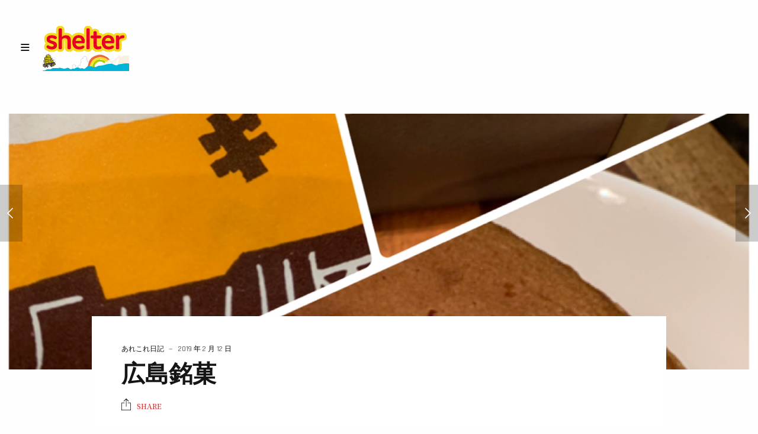

--- FILE ---
content_type: text/html; charset=UTF-8
request_url: https://www.hair-shelter.com/%E5%BA%83%E5%B3%B6%E9%8A%98%E8%8F%93/
body_size: 13574
content:
<!doctype html>
<html lang="ja" class="")>
<head>
	<meta charset="UTF-8">
	<meta name="viewport" content="width=device-width, initial-scale=1, maximum-scale=1, viewport-fit=cover">
	<link rel="profile" href="http://gmpg.org/xfn/11">
	<link rel="pingback" href="https://www.hair-shelter.com/xmlrpc.php">
	<!-- Google tag (gtag.js) --><script async src="https://www.googletagmanager.com/gtag/js?id=UA-41153235-1"></script><script>window.dataLayer = window.dataLayer || [];function gtag(){dataLayer.push(arguments);}gtag('js', new Date());gtag('config', 'UA-41153235-1');</script>
<title>広島銘菓 &#8211; ヘアー・シェルター</title>
<meta name='robots' content='max-image-preview:large' />
<link rel='dns-prefetch' href='//fonts.googleapis.com' />
<link rel="alternate" type="application/rss+xml" title="ヘアー・シェルター &raquo; フィード" href="https://www.hair-shelter.com/feed/" />
<link rel="alternate" type="application/rss+xml" title="ヘアー・シェルター &raquo; コメントフィード" href="https://www.hair-shelter.com/comments/feed/" />
<link rel="alternate" type="application/rss+xml" title="ヘアー・シェルター &raquo; 広島銘菓 のコメントのフィード" href="https://www.hair-shelter.com/%e5%ba%83%e5%b3%b6%e9%8a%98%e8%8f%93/feed/" />
<link rel="alternate" title="oEmbed (JSON)" type="application/json+oembed" href="https://www.hair-shelter.com/wp-json/oembed/1.0/embed?url=https%3A%2F%2Fwww.hair-shelter.com%2F%25e5%25ba%2583%25e5%25b3%25b6%25e9%258a%2598%25e8%258f%2593%2F" />
<link rel="alternate" title="oEmbed (XML)" type="text/xml+oembed" href="https://www.hair-shelter.com/wp-json/oembed/1.0/embed?url=https%3A%2F%2Fwww.hair-shelter.com%2F%25e5%25ba%2583%25e5%25b3%25b6%25e9%258a%2598%25e8%258f%2593%2F&#038;format=xml" />
<style id='wp-img-auto-sizes-contain-inline-css' type='text/css'>
img:is([sizes=auto i],[sizes^="auto," i]){contain-intrinsic-size:3000px 1500px}
/*# sourceURL=wp-img-auto-sizes-contain-inline-css */
</style>
<link rel='stylesheet' id='vkExUnit_common_style-css' href='https://www.hair-shelter.com/wp-content/plugins/vk-all-in-one-expansion-unit/assets/css/vkExUnit_style.css?ver=9.113.0.1' type='text/css' media='all' />
<style id='vkExUnit_common_style-inline-css' type='text/css'>
:root {--ver_page_top_button_url:url(https://www.hair-shelter.com/wp-content/plugins/vk-all-in-one-expansion-unit/assets/images/to-top-btn-icon.svg);}@font-face {font-weight: normal;font-style: normal;font-family: "vk_sns";src: url("https://www.hair-shelter.com/wp-content/plugins/vk-all-in-one-expansion-unit/inc/sns/icons/fonts/vk_sns.eot?-bq20cj");src: url("https://www.hair-shelter.com/wp-content/plugins/vk-all-in-one-expansion-unit/inc/sns/icons/fonts/vk_sns.eot?#iefix-bq20cj") format("embedded-opentype"),url("https://www.hair-shelter.com/wp-content/plugins/vk-all-in-one-expansion-unit/inc/sns/icons/fonts/vk_sns.woff?-bq20cj") format("woff"),url("https://www.hair-shelter.com/wp-content/plugins/vk-all-in-one-expansion-unit/inc/sns/icons/fonts/vk_sns.ttf?-bq20cj") format("truetype"),url("https://www.hair-shelter.com/wp-content/plugins/vk-all-in-one-expansion-unit/inc/sns/icons/fonts/vk_sns.svg?-bq20cj#vk_sns") format("svg");}
.veu_promotion-alert__content--text {border: 1px solid rgba(0,0,0,0.125);padding: 0.5em 1em;border-radius: var(--vk-size-radius);margin-bottom: var(--vk-margin-block-bottom);font-size: 0.875rem;}/* Alert Content部分に段落タグを入れた場合に最後の段落の余白を0にする */.veu_promotion-alert__content--text p:last-of-type{margin-bottom:0;margin-top: 0;}
/*# sourceURL=vkExUnit_common_style-inline-css */
</style>
<style id='wp-emoji-styles-inline-css' type='text/css'>

	img.wp-smiley, img.emoji {
		display: inline !important;
		border: none !important;
		box-shadow: none !important;
		height: 1em !important;
		width: 1em !important;
		margin: 0 0.07em !important;
		vertical-align: -0.1em !important;
		background: none !important;
		padding: 0 !important;
	}
/*# sourceURL=wp-emoji-styles-inline-css */
</style>
<link rel='stylesheet' id='wp-block-library-css' href='https://www.hair-shelter.com/wp-includes/css/dist/block-library/style.min.css?ver=6.9' type='text/css' media='all' />
<style id='classic-theme-styles-inline-css' type='text/css'>
/*! This file is auto-generated */
.wp-block-button__link{color:#fff;background-color:#32373c;border-radius:9999px;box-shadow:none;text-decoration:none;padding:calc(.667em + 2px) calc(1.333em + 2px);font-size:1.125em}.wp-block-file__button{background:#32373c;color:#fff;text-decoration:none}
/*# sourceURL=/wp-includes/css/classic-themes.min.css */
</style>
<style id='global-styles-inline-css' type='text/css'>
:root{--wp--preset--aspect-ratio--square: 1;--wp--preset--aspect-ratio--4-3: 4/3;--wp--preset--aspect-ratio--3-4: 3/4;--wp--preset--aspect-ratio--3-2: 3/2;--wp--preset--aspect-ratio--2-3: 2/3;--wp--preset--aspect-ratio--16-9: 16/9;--wp--preset--aspect-ratio--9-16: 9/16;--wp--preset--color--black: #000000;--wp--preset--color--cyan-bluish-gray: #abb8c3;--wp--preset--color--white: #ffffff;--wp--preset--color--pale-pink: #f78da7;--wp--preset--color--vivid-red: #cf2e2e;--wp--preset--color--luminous-vivid-orange: #ff6900;--wp--preset--color--luminous-vivid-amber: #fcb900;--wp--preset--color--light-green-cyan: #7bdcb5;--wp--preset--color--vivid-green-cyan: #00d084;--wp--preset--color--pale-cyan-blue: #8ed1fc;--wp--preset--color--vivid-cyan-blue: #0693e3;--wp--preset--color--vivid-purple: #9b51e0;--wp--preset--color--thb-accent: #1e73be;--wp--preset--gradient--vivid-cyan-blue-to-vivid-purple: linear-gradient(135deg,rgb(6,147,227) 0%,rgb(155,81,224) 100%);--wp--preset--gradient--light-green-cyan-to-vivid-green-cyan: linear-gradient(135deg,rgb(122,220,180) 0%,rgb(0,208,130) 100%);--wp--preset--gradient--luminous-vivid-amber-to-luminous-vivid-orange: linear-gradient(135deg,rgb(252,185,0) 0%,rgb(255,105,0) 100%);--wp--preset--gradient--luminous-vivid-orange-to-vivid-red: linear-gradient(135deg,rgb(255,105,0) 0%,rgb(207,46,46) 100%);--wp--preset--gradient--very-light-gray-to-cyan-bluish-gray: linear-gradient(135deg,rgb(238,238,238) 0%,rgb(169,184,195) 100%);--wp--preset--gradient--cool-to-warm-spectrum: linear-gradient(135deg,rgb(74,234,220) 0%,rgb(151,120,209) 20%,rgb(207,42,186) 40%,rgb(238,44,130) 60%,rgb(251,105,98) 80%,rgb(254,248,76) 100%);--wp--preset--gradient--blush-light-purple: linear-gradient(135deg,rgb(255,206,236) 0%,rgb(152,150,240) 100%);--wp--preset--gradient--blush-bordeaux: linear-gradient(135deg,rgb(254,205,165) 0%,rgb(254,45,45) 50%,rgb(107,0,62) 100%);--wp--preset--gradient--luminous-dusk: linear-gradient(135deg,rgb(255,203,112) 0%,rgb(199,81,192) 50%,rgb(65,88,208) 100%);--wp--preset--gradient--pale-ocean: linear-gradient(135deg,rgb(255,245,203) 0%,rgb(182,227,212) 50%,rgb(51,167,181) 100%);--wp--preset--gradient--electric-grass: linear-gradient(135deg,rgb(202,248,128) 0%,rgb(113,206,126) 100%);--wp--preset--gradient--midnight: linear-gradient(135deg,rgb(2,3,129) 0%,rgb(40,116,252) 100%);--wp--preset--font-size--small: 13px;--wp--preset--font-size--medium: 20px;--wp--preset--font-size--large: 36px;--wp--preset--font-size--x-large: 42px;--wp--preset--spacing--20: 0.44rem;--wp--preset--spacing--30: 0.67rem;--wp--preset--spacing--40: 1rem;--wp--preset--spacing--50: 1.5rem;--wp--preset--spacing--60: 2.25rem;--wp--preset--spacing--70: 3.38rem;--wp--preset--spacing--80: 5.06rem;--wp--preset--shadow--natural: 6px 6px 9px rgba(0, 0, 0, 0.2);--wp--preset--shadow--deep: 12px 12px 50px rgba(0, 0, 0, 0.4);--wp--preset--shadow--sharp: 6px 6px 0px rgba(0, 0, 0, 0.2);--wp--preset--shadow--outlined: 6px 6px 0px -3px rgb(255, 255, 255), 6px 6px rgb(0, 0, 0);--wp--preset--shadow--crisp: 6px 6px 0px rgb(0, 0, 0);}:where(.is-layout-flex){gap: 0.5em;}:where(.is-layout-grid){gap: 0.5em;}body .is-layout-flex{display: flex;}.is-layout-flex{flex-wrap: wrap;align-items: center;}.is-layout-flex > :is(*, div){margin: 0;}body .is-layout-grid{display: grid;}.is-layout-grid > :is(*, div){margin: 0;}:where(.wp-block-columns.is-layout-flex){gap: 2em;}:where(.wp-block-columns.is-layout-grid){gap: 2em;}:where(.wp-block-post-template.is-layout-flex){gap: 1.25em;}:where(.wp-block-post-template.is-layout-grid){gap: 1.25em;}.has-black-color{color: var(--wp--preset--color--black) !important;}.has-cyan-bluish-gray-color{color: var(--wp--preset--color--cyan-bluish-gray) !important;}.has-white-color{color: var(--wp--preset--color--white) !important;}.has-pale-pink-color{color: var(--wp--preset--color--pale-pink) !important;}.has-vivid-red-color{color: var(--wp--preset--color--vivid-red) !important;}.has-luminous-vivid-orange-color{color: var(--wp--preset--color--luminous-vivid-orange) !important;}.has-luminous-vivid-amber-color{color: var(--wp--preset--color--luminous-vivid-amber) !important;}.has-light-green-cyan-color{color: var(--wp--preset--color--light-green-cyan) !important;}.has-vivid-green-cyan-color{color: var(--wp--preset--color--vivid-green-cyan) !important;}.has-pale-cyan-blue-color{color: var(--wp--preset--color--pale-cyan-blue) !important;}.has-vivid-cyan-blue-color{color: var(--wp--preset--color--vivid-cyan-blue) !important;}.has-vivid-purple-color{color: var(--wp--preset--color--vivid-purple) !important;}.has-black-background-color{background-color: var(--wp--preset--color--black) !important;}.has-cyan-bluish-gray-background-color{background-color: var(--wp--preset--color--cyan-bluish-gray) !important;}.has-white-background-color{background-color: var(--wp--preset--color--white) !important;}.has-pale-pink-background-color{background-color: var(--wp--preset--color--pale-pink) !important;}.has-vivid-red-background-color{background-color: var(--wp--preset--color--vivid-red) !important;}.has-luminous-vivid-orange-background-color{background-color: var(--wp--preset--color--luminous-vivid-orange) !important;}.has-luminous-vivid-amber-background-color{background-color: var(--wp--preset--color--luminous-vivid-amber) !important;}.has-light-green-cyan-background-color{background-color: var(--wp--preset--color--light-green-cyan) !important;}.has-vivid-green-cyan-background-color{background-color: var(--wp--preset--color--vivid-green-cyan) !important;}.has-pale-cyan-blue-background-color{background-color: var(--wp--preset--color--pale-cyan-blue) !important;}.has-vivid-cyan-blue-background-color{background-color: var(--wp--preset--color--vivid-cyan-blue) !important;}.has-vivid-purple-background-color{background-color: var(--wp--preset--color--vivid-purple) !important;}.has-black-border-color{border-color: var(--wp--preset--color--black) !important;}.has-cyan-bluish-gray-border-color{border-color: var(--wp--preset--color--cyan-bluish-gray) !important;}.has-white-border-color{border-color: var(--wp--preset--color--white) !important;}.has-pale-pink-border-color{border-color: var(--wp--preset--color--pale-pink) !important;}.has-vivid-red-border-color{border-color: var(--wp--preset--color--vivid-red) !important;}.has-luminous-vivid-orange-border-color{border-color: var(--wp--preset--color--luminous-vivid-orange) !important;}.has-luminous-vivid-amber-border-color{border-color: var(--wp--preset--color--luminous-vivid-amber) !important;}.has-light-green-cyan-border-color{border-color: var(--wp--preset--color--light-green-cyan) !important;}.has-vivid-green-cyan-border-color{border-color: var(--wp--preset--color--vivid-green-cyan) !important;}.has-pale-cyan-blue-border-color{border-color: var(--wp--preset--color--pale-cyan-blue) !important;}.has-vivid-cyan-blue-border-color{border-color: var(--wp--preset--color--vivid-cyan-blue) !important;}.has-vivid-purple-border-color{border-color: var(--wp--preset--color--vivid-purple) !important;}.has-vivid-cyan-blue-to-vivid-purple-gradient-background{background: var(--wp--preset--gradient--vivid-cyan-blue-to-vivid-purple) !important;}.has-light-green-cyan-to-vivid-green-cyan-gradient-background{background: var(--wp--preset--gradient--light-green-cyan-to-vivid-green-cyan) !important;}.has-luminous-vivid-amber-to-luminous-vivid-orange-gradient-background{background: var(--wp--preset--gradient--luminous-vivid-amber-to-luminous-vivid-orange) !important;}.has-luminous-vivid-orange-to-vivid-red-gradient-background{background: var(--wp--preset--gradient--luminous-vivid-orange-to-vivid-red) !important;}.has-very-light-gray-to-cyan-bluish-gray-gradient-background{background: var(--wp--preset--gradient--very-light-gray-to-cyan-bluish-gray) !important;}.has-cool-to-warm-spectrum-gradient-background{background: var(--wp--preset--gradient--cool-to-warm-spectrum) !important;}.has-blush-light-purple-gradient-background{background: var(--wp--preset--gradient--blush-light-purple) !important;}.has-blush-bordeaux-gradient-background{background: var(--wp--preset--gradient--blush-bordeaux) !important;}.has-luminous-dusk-gradient-background{background: var(--wp--preset--gradient--luminous-dusk) !important;}.has-pale-ocean-gradient-background{background: var(--wp--preset--gradient--pale-ocean) !important;}.has-electric-grass-gradient-background{background: var(--wp--preset--gradient--electric-grass) !important;}.has-midnight-gradient-background{background: var(--wp--preset--gradient--midnight) !important;}.has-small-font-size{font-size: var(--wp--preset--font-size--small) !important;}.has-medium-font-size{font-size: var(--wp--preset--font-size--medium) !important;}.has-large-font-size{font-size: var(--wp--preset--font-size--large) !important;}.has-x-large-font-size{font-size: var(--wp--preset--font-size--x-large) !important;}
:where(.wp-block-post-template.is-layout-flex){gap: 1.25em;}:where(.wp-block-post-template.is-layout-grid){gap: 1.25em;}
:where(.wp-block-term-template.is-layout-flex){gap: 1.25em;}:where(.wp-block-term-template.is-layout-grid){gap: 1.25em;}
:where(.wp-block-columns.is-layout-flex){gap: 2em;}:where(.wp-block-columns.is-layout-grid){gap: 2em;}
:root :where(.wp-block-pullquote){font-size: 1.5em;line-height: 1.6;}
/*# sourceURL=global-styles-inline-css */
</style>
<style id='woocommerce-inline-inline-css' type='text/css'>
.woocommerce form .form-row .required { visibility: visible; }
/*# sourceURL=woocommerce-inline-inline-css */
</style>
<link rel='stylesheet' id='thb-fa-css' href='https://www.hair-shelter.com/wp-content/themes/twofold-wp/assets/css/font-awesome.min.css?ver=4.7.0' type='text/css' media='all' />
<link rel='stylesheet' id='thb-app-css' href='https://www.hair-shelter.com/wp-content/themes/twofold-wp/assets/css/app.css?ver=3.8' type='text/css' media='all' />
<style id='thb-app-inline-css' type='text/css'>
body {font-family:Noto Serif JP, 'BlinkMacSystemFont', -apple-system, 'Roboto', 'Lucida Sans';}.titlefont, h1, h2, h3, h4, h5, h6, blockquote, .post .post-meta, .tag-link, .photo .album_no, .photo .inside, .navigation-menu, .btn, #comments ol.commentlist .comment .comment-meta, #comments ol.commentlist .comment .vcard, #comments ol.commentlist .comment .reply, .swiper-container.swiper-container-vertical > .swiper-pagination .swiper-pagination-bullet em, .selectric, .selectric-items, .pagination, #multiscroll-nav a em, .price, .shop_attributes tr th, #side-cart ul li .list_content h5+div, .shop_table thead tr th, .shop_table tbody tr th, .shop_table tfoot th, .woocommerce-checkout-payment label, .thb_shop_bar, label, .woocommerce-MyAccount-navigation ul li a,.add_to_cart_button, .woocommerce-tabs .tabs, .thb-full-menu {font-family:Rajdhani;}.thb-full-menu, .navigation-menu {font-family:Rajdhani;}.album-header h2 {}.navigation-menu li a {}.navigation-menu .sub-menu li a {}.thb-full-menu li a {}.footer-menu li a,.left-side .footer-menu li+li:before {}#footer .right-side a {}.lg-sub-html .image-information .image-caption p {}a:hover, .thb-full-menu li.menu-item-has-children.sfHover>a, label small, #comments .comments-title span, #comments ol.commentlist .comment .reply, #comments ol.commentlist .comment .reply a, .comment-respond .comment-reply-title small a, .selectric-items li.selected, .selectric-items li:hover, .price, .product-detail .entry-summary .product_meta>span a, .woocommerce-tabs .tabs li a:hover, .woocommerce-tabs .tabs li.active a, .woocommerce-info a, .woocommerce-info a:hover, .woocommerce-password-strength {color:#1e73be;}.photo-actions li a:hover, .lg-progress-bar .lg-progress, .pace .pace-progress, .submit.single_add_to_cart_button:hover, .woocommerce-MyAccount-navigation ul li.is-active a, .btn.black:hover, .btn.single_add_to_cart_button:hover, .button:not(.selectric-button).black:hover, .button:not(.selectric-button).single_add_to_cart_button:hover, .submit.black:hover, .submit.single_add_to_cart_button:hover {background:#1e73be;}.photo-actions li a:hover, .submit.single_add_to_cart_button:hover, .woocommerce-tabs .tabs li a:after, .woocommerce-MyAccount-navigation ul li.is-active a, .btn.black:hover, .btn.single_add_to_cart_button:hover, .button:not(.selectric-button).black:hover, .button:not(.selectric-button).single_add_to_cart_button:hover, .submit.black:hover, .submit.single_add_to_cart_button:hover {border-color:#1e73be;}.woocommerce-MyAccount-navigation ul li.is-active+li a {border-top-color:#1e73be;}.thb-thumbnails .thb-thumbnail-container .thumbnail-toggle:hover polyline {stroke:#1e73be;}.btn:hover, .dark-colors .btn:hover, body.dark-theme:not(.logo-dark) .btn:hover, body.light-theme.logo-light:not(.menu-open) .btn:hover, .quick_cart, .btn:not(.single_add_to_cart_button).alt, .button:not(.selectric-button):not(.single_add_to_cart_button).alt, .dark-colors .btn:not(.grey):not(.alt):hover, body.dark-theme:not(.logo-dark) .btn:not(.grey):not(.alt):hover, body.light-theme.logo-light:not(.menu-open) .btn:not(.grey):not(.alt):hover, .dark-colors .button:not(.grey):not(.alt):hover, body.dark-theme:not(.logo-dark) .button:not(.grey):not(.alt):hover, body.light-theme.logo-light:not(.menu-open) .button:not(.grey):not(.alt):hover, .dark-colors .submit:hover, body.dark-theme:not(.logo-dark) .submit:hover, body.light-theme.logo-light:not(.menu-open) .submit:hover {background:#eeee22;}.btn:hover, .dark-colors .btn:hover, body.dark-theme:not(.logo-dark) .btn:hover, body.light-theme.logo-light:not(.menu-open) .btn:hover, .quick_cart .float_count, .btn:not(.single_add_to_cart_button).alt, .button:not(.selectric-button):not(.single_add_to_cart_button).alt, .dark-colors .btn:not(.grey):not(.alt):hover, body.dark-theme:not(.logo-dark) .btn:not(.grey):not(.alt):hover, body.light-theme.logo-light:not(.menu-open) .btn:not(.grey):not(.alt):hover, .dark-colors .button:not(.grey):not(.alt):hover, body.dark-theme:not(.logo-dark) .button:not(.grey):not(.alt):hover, body.light-theme.logo-light:not(.menu-open) .button:not(.grey):not(.alt):hover, .dark-colors .submit:hover, body.dark-theme:not(.logo-dark) .submit:hover, body.light-theme.logo-light:not(.menu-open) .submit:hover {border-color:#eeee22;}.btn:not(.single_add_to_cart_button).alt:hover, .button:not(.selectric-button):not(.single_add_to_cart_button).alt:hover {background:#e2e220;border-color:#e2e220;}.swiper-nav .thb-arrow .thb-progress {stroke:#eeee22;}#navigation-menu > div {margin-top:80px;}@media only screen and (min-width:48.063em) {#header .logo .logoimg {max-height:80px;}}@media only screen and (max-width:48.063em) {#header .logo .logoimg {max-height:40px;}#navigation-menu > div {margin-top:40px;}}#header.fixed {background-color: !important;background-image:url(http://www.hair-shelter.com/wp-content/uploads/2020/12/hdr_bg01.gif) !important;background-repeat:no-repeat !important;background-attachment:fixed !important;}#navigation-menu,.dark-colors #navigation-menu, body.dark-theme:not(.logo-dark) #navigation-menu,body.light-theme.logo-light:not(.menu-open) #navigation-menu {}.content404 {}.password-protected {}.pace {background-color:#333333 !important;}.page-id-10919 #wrapper {}.pace:before {background-image:url(http://www.hair-shelter.com/wp-content/uploads/2020/12/preloader02.png);}h2{font-size:120%;}
/*# sourceURL=thb-app-inline-css */
</style>
<link rel='stylesheet' id='style-css' href='https://www.hair-shelter.com/wp-content/themes/twofold-wp/style.css?ver=3.8' type='text/css' media='all' />
<link rel='stylesheet' id='thb-google-fonts-css' href='https://fonts.googleapis.com/css?family=Noto+Serif+JP%3A200%2C300%2C400%2C500%2C600%2C700%2C900%7CRajdhani%3A300%2C400%2C500%2C600%2C700&#038;subset=latin&#038;display=swap&#038;ver=3.8' type='text/css' media='all' />
<script type="text/javascript" src="https://www.hair-shelter.com/wp-includes/js/jquery/jquery.min.js?ver=3.7.1" id="jquery-core-js"></script>
<script type="text/javascript" src="https://www.hair-shelter.com/wp-includes/js/jquery/jquery-migrate.min.js?ver=3.4.1" id="jquery-migrate-js"></script>
<script type="text/javascript" src="https://www.hair-shelter.com/wp-content/plugins/woocommerce/assets/js/jquery-blockui/jquery.blockUI.min.js?ver=2.7.0-wc.10.4.3" id="wc-jquery-blockui-js" defer="defer" data-wp-strategy="defer"></script>
<script type="text/javascript" id="wc-add-to-cart-js-extra">
/* <![CDATA[ */
var wc_add_to_cart_params = {"ajax_url":"/wp-admin/admin-ajax.php","wc_ajax_url":"/?wc-ajax=%%endpoint%%","i18n_view_cart":"\u304a\u8cb7\u3044\u7269\u30ab\u30b4\u3092\u8868\u793a","cart_url":"https://www.hair-shelter.com/cart/","is_cart":"","cart_redirect_after_add":"no"};
//# sourceURL=wc-add-to-cart-js-extra
/* ]]> */
</script>
<script type="text/javascript" src="https://www.hair-shelter.com/wp-content/plugins/woocommerce/assets/js/frontend/add-to-cart.min.js?ver=10.4.3" id="wc-add-to-cart-js" defer="defer" data-wp-strategy="defer"></script>
<script type="text/javascript" src="https://www.hair-shelter.com/wp-content/plugins/woocommerce/assets/js/js-cookie/js.cookie.min.js?ver=2.1.4-wc.10.4.3" id="wc-js-cookie-js" defer="defer" data-wp-strategy="defer"></script>
<script type="text/javascript" id="woocommerce-js-extra">
/* <![CDATA[ */
var woocommerce_params = {"ajax_url":"/wp-admin/admin-ajax.php","wc_ajax_url":"/?wc-ajax=%%endpoint%%","i18n_password_show":"\u30d1\u30b9\u30ef\u30fc\u30c9\u3092\u8868\u793a","i18n_password_hide":"\u30d1\u30b9\u30ef\u30fc\u30c9\u3092\u96a0\u3059"};
//# sourceURL=woocommerce-js-extra
/* ]]> */
</script>
<script type="text/javascript" src="https://www.hair-shelter.com/wp-content/plugins/woocommerce/assets/js/frontend/woocommerce.min.js?ver=10.4.3" id="woocommerce-js" defer="defer" data-wp-strategy="defer"></script>
<link rel="https://api.w.org/" href="https://www.hair-shelter.com/wp-json/" /><link rel="alternate" title="JSON" type="application/json" href="https://www.hair-shelter.com/wp-json/wp/v2/posts/10919" /><link rel="EditURI" type="application/rsd+xml" title="RSD" href="https://www.hair-shelter.com/xmlrpc.php?rsd" />
<meta name="generator" content="WordPress 6.9" />
<meta name="generator" content="WooCommerce 10.4.3" />
<link rel="canonical" href="https://www.hair-shelter.com/%e5%ba%83%e5%b3%b6%e9%8a%98%e8%8f%93/" />
<link rel='shortlink' href='https://www.hair-shelter.com/?p=10919' />
	<noscript><style>.woocommerce-product-gallery{ opacity: 1 !important; }</style></noscript>
	<meta name="generator" content="Elementor 3.34.1; features: additional_custom_breakpoints; settings: css_print_method-external, google_font-enabled, font_display-auto">
			<style>
				.e-con.e-parent:nth-of-type(n+4):not(.e-lazyloaded):not(.e-no-lazyload),
				.e-con.e-parent:nth-of-type(n+4):not(.e-lazyloaded):not(.e-no-lazyload) * {
					background-image: none !important;
				}
				@media screen and (max-height: 1024px) {
					.e-con.e-parent:nth-of-type(n+3):not(.e-lazyloaded):not(.e-no-lazyload),
					.e-con.e-parent:nth-of-type(n+3):not(.e-lazyloaded):not(.e-no-lazyload) * {
						background-image: none !important;
					}
				}
				@media screen and (max-height: 640px) {
					.e-con.e-parent:nth-of-type(n+2):not(.e-lazyloaded):not(.e-no-lazyload),
					.e-con.e-parent:nth-of-type(n+2):not(.e-lazyloaded):not(.e-no-lazyload) * {
						background-image: none !important;
					}
				}
			</style>
			<style type="text/css">
body.custom-background #wrapper { background-color: #ffffff; }
</style>
	<link rel="icon" href="https://www.hair-shelter.com/wp-content/uploads/2021/03/cropped-icon-32x32.gif" sizes="32x32" />
<link rel="icon" href="https://www.hair-shelter.com/wp-content/uploads/2021/03/cropped-icon-192x192.gif" sizes="192x192" />
<link rel="apple-touch-icon" href="https://www.hair-shelter.com/wp-content/uploads/2021/03/cropped-icon-180x180.gif" />
<meta name="msapplication-TileImage" content="https://www.hair-shelter.com/wp-content/uploads/2021/03/cropped-icon-270x270.gif" />
		<style type="text/css" id="wp-custom-css">
			
@media only screen and (min-width: 48.063em){

.cart-section, .woocommerce-billing-fields, .woocommerce-shipping-fields {
	width:600px;}
.form-row {
	width:100%;
	}

}
@media only screen and (max-width: 48em){

.cart-section, .woocommerce-billing-fields, .woocommerce-shipping-fields {
	width:250px;}
	.form-row {
	width:220px;
	}
.btn, .button:not(.selectric-button), .submit {

    font-size: 24px;

}

}

.grecaptcha-badge { visibility: hidden; }


		</style>
		<!-- [ VK All in One Expansion Unit Article Structure Data ] --><script type="application/ld+json">{"@context":"https://schema.org/","@type":"Article","headline":"広島銘菓","image":"https://www.hair-shelter.com/wp-content/uploads/2019/02/EFA119D9-89EE-49CC-A9F6-0CBCD3037083.jpeg","datePublished":"2019-02-12T13:57:50+09:00","dateModified":"2019-02-11T14:05:28+09:00","author":{"@type":"organization","name":"shelter","url":"https://www.hair-shelter.com/","sameAs":""}}</script><!-- [ / VK All in One Expansion Unit Article Structure Data ] --></head>
<body class="wp-singular post-template-default single single-post postid-10919 single-format-standard wp-theme-twofold-wp theme-twofold-wp woocommerce-no-js lightbox-download-disabled lightbox-zoom-enabled lightbox-autoplay-enabled lightbox-thumbnails-disabled lightbox-shares-enabled right-click-on light-theme light-box  thb-preload thb-menu-left thb-mobile-icon-enabled thb-logo-left elementor-default elementor-kit-11695">
		<div class="pace"></div>
	<aside class="cart_placeholder"></aside><nav id="side-cart"></nav>	<header id="header">
	<div class="logo-holder">
		<div class="mobile-toggle">
			<svg xmlns="http://www.w3.org/2000/svg" version="1.1" id="menu-icon" x="0" y="0" width="19.2" height="12" viewBox="0 0 19.2 12" enable-background="new 0 0 19.188 12.031" xml:space="preserve"><path class="thb-top-line" fill="none" stroke="#161616" stroke-width="2" stroke-linecap="round" stroke-linejoin="round" stroke-miterlimit="10" d="M1.1 1h12c2.8 0 5.1 2.2 5.1 5 0 2.8-2.3 5-5.1 5l-12-10"/><path class="thb-mid-line" fill="none" stroke="#161616" stroke-width="2" stroke-linecap="round" stroke-linejoin="round" stroke-miterlimit="10" d="M1.1 6h12"/><path class="thb-bottom-line" fill="none" stroke="#161616" stroke-width="2" stroke-linecap="round" stroke-linejoin="round" stroke-miterlimit="10" d="M1.1 11h12c2.8 0 5.1-2.2 5.1-5 0-2.8-2.3-5-5.1-5l-12 10"/></svg>		</div>
		<a href="https://www.hair-shelter.com/" class="logo">
			<img src="http://www.hair-shelter.com/wp-content/uploads/2020/12/logo-light02.png" class="logoimg logo_light" alt="ヘアー・シェルター"/>
			<img src="http://www.hair-shelter.com/wp-content/uploads/2020/12/logo-dark2.png" class="logoimg logo_dark" alt="ヘアー・シェルター"/>
		</a>
	</div>
	<div class="right-holder">
					</div>
</header>
	<nav id="navigation-menu" data-menu-speed="0.5" data-behaviour="thb-default">
	<div class="
			custom_scroll" id="menu-scroll">
					<ul id="menu-tf%e3%83%a1%e3%82%a4%e3%83%b3%e3%83%a1%e3%83%8b%e3%83%a5%e3%83%bc" class="navigation-menu"><li class="menu-item menu-item-type-post_type menu-item-object-page menu-item-home menu-item-12711"><a href="https://www.hair-shelter.com/">HOME</a></li>
<li class="menu-item menu-item-type-post_type menu-item-object-page menu-item-12707"><a href="https://www.hair-shelter.com/menu/">MENU</a></li>
<li class="menu-item menu-item-type-post_type menu-item-object-page menu-item-13364"><a href="https://www.hair-shelter.com/shopinfo/">SHOP INFO</a></li>
<li class="menu-item menu-item-type-custom menu-item-object-custom menu-item-has-children menu-item-13355"><a href="#"><span><em></em></span>Gallery</a>
<ul class="sub-menu">
	<li class="menu-item menu-item-type-post_type menu-item-object-gallery menu-item-13354"><a href="https://www.hair-shelter.com/gallery/kids-hair-style/">Kids hair Style</a></li>
</ul>
</li>
<li class="menu-item menu-item-type-post_type menu-item-object-page menu-item-12704"><a href="https://www.hair-shelter.com/shop/">ONLINE SHOP</a></li>
<li class="menu-item menu-item-type-post_type menu-item-object-page menu-item-has-children menu-item-12703"><a href="https://www.hair-shelter.com/cart/"><span><em></em></span>CART</a>
<ul class="sub-menu">
	<li class="menu-item menu-item-type-post_type menu-item-object-page menu-item-12706"><a href="https://www.hair-shelter.com/checkout/">チェックアウト</a></li>
	<li class="menu-item menu-item-type-post_type menu-item-object-page menu-item-12705"><a href="https://www.hair-shelter.com/my-account/">マイアカウント</a></li>
</ul>
</li>
<li class="menu-item menu-item-type-post_type menu-item-object-page menu-item-13319"><a href="https://www.hair-shelter.com/shoppingrule/">shopping-rule</a></li>
<li class="menu-item menu-item-type-post_type menu-item-object-page menu-item-privacy-policy menu-item-13362"><a href="https://www.hair-shelter.com/privcay/">privcay_policy</a></li>
<li class="menu-item menu-item-type-custom menu-item-object-custom menu-item-13361"><a href="https://www.instagram.com/barber.shelter/">instagram</a></li>
<li class="menu-item menu-item-type-custom menu-item-object-custom menu-item-13317"><a href="tel:0822929700">TEL：082-292-9700</a></li>
<li class="menu-item menu-item-type-post_type menu-item-object-page current_page_parent menu-item-has-children menu-item-12702"><a href="https://www.hair-shelter.com/blog/"><span><em></em></span>BLOG</a>
<ul class="sub-menu">
	<li class="menu-item menu-item-type-taxonomy menu-item-object-category menu-item-13409"><a href="https://www.hair-shelter.com/category/%e8%ac%9b%e7%bf%92%e4%bc%9a%ef%bd%85%ef%bd%94%ef%bd%93/">BARBER</a></li>
	<li class="menu-item menu-item-type-taxonomy menu-item-object-category menu-item-13410"><a href="https://www.hair-shelter.com/category/%e8%87%a8%e6%99%82%e5%ae%9a%e4%bc%91%e6%97%a5%e3%81%ae%e3%81%8a%e7%9f%a5%e3%82%89%e3%81%9b/">shelter定休日のお知らせ</a></li>
	<li class="menu-item menu-item-type-taxonomy menu-item-object-category menu-item-13411"><a href="https://www.hair-shelter.com/category/%e3%81%82%e3%81%8b%e3%81%a1%e3%82%83%e3%82%93%e7%ad%86/">あかちゃん筆</a></li>
	<li class="menu-item menu-item-type-taxonomy menu-item-object-category current-post-ancestor current-menu-parent current-post-parent menu-item-13412"><a href="https://www.hair-shelter.com/category/%e3%83%80%e3%82%a4%e3%82%a2%e3%83%aa%e3%83%bc/">あれこれ日記</a></li>
	<li class="menu-item menu-item-type-taxonomy menu-item-object-category menu-item-13413"><a href="https://www.hair-shelter.com/category/%e3%82%a8%e3%82%b9%e3%83%86%e3%82%b7%e3%82%a7%e3%83%bc%e3%83%93%e3%83%b3%e3%82%b0/">エステシェービング</a></li>
	<li class="menu-item menu-item-type-taxonomy menu-item-object-category menu-item-13414"><a href="https://www.hair-shelter.com/category/%e3%82%b4%e3%83%ab%e3%83%95/">ゴルフ</a></li>
	<li class="menu-item menu-item-type-taxonomy menu-item-object-category menu-item-13415"><a href="https://www.hair-shelter.com/category/%e3%82%b5%e3%83%bc%e3%83%95%e3%82%a3%e3%83%b3/">サーフィンと海遊び</a></li>
	<li class="menu-item menu-item-type-taxonomy menu-item-object-category menu-item-13416"><a href="https://www.hair-shelter.com/category/%e3%83%95%e3%83%83%e3%83%88%e3%82%b5%e3%83%ab/">フットサルとトレーニング</a></li>
	<li class="menu-item menu-item-type-taxonomy menu-item-object-category menu-item-13417"><a href="https://www.hair-shelter.com/category/%e3%81%82%e3%81%a1%e6%97%85%e3%81%93%e3%81%a1%e6%97%85/">レジャー・旅・キャンプ</a></li>
	<li class="menu-item menu-item-type-taxonomy menu-item-object-category menu-item-13418"><a href="https://www.hair-shelter.com/category/%e3%82%a4%e3%83%81%e3%82%aa%e3%82%b7%e5%95%86%e5%93%81/">安心安全なシャンプーシリーズ</a></li>
	<li class="menu-item menu-item-type-taxonomy menu-item-object-category menu-item-13419"><a href="https://www.hair-shelter.com/category/%e9%9d%a9%e5%b7%a5%e6%88%bf%e3%81%ab%e5%90%91%e3%81%91%e3%81%a6/">革工房shelter</a></li>
	<li class="menu-item menu-item-type-taxonomy menu-item-object-category menu-item-13420"><a href="https://www.hair-shelter.com/category/uncategorized/">子供・学生の髪型特集</a></li>
	<li class="menu-item menu-item-type-taxonomy menu-item-object-category menu-item-13421"><a href="https://www.hair-shelter.com/category/%e3%81%9f%e3%81%be%e3%81%ae%e9%a3%9f%e3%81%b9%e6%ad%a9%e3%81%8d/">食べ歩き等‥</a></li>
	<li class="menu-item menu-item-type-taxonomy menu-item-object-category menu-item-13422"><a href="https://www.hair-shelter.com/category/%e9%9b%aa%e6%9d%bf%e3%83%90%e3%83%83%e3%82%af%e3%82%ab%e3%83%b3%e3%83%88%e3%83%aa%e3%83%bc/">雪板バックカントリー</a></li>
	<li class="menu-item menu-item-type-taxonomy menu-item-object-category menu-item-13423"><a href="https://www.hair-shelter.com/category/%e9%a0%ad%e9%a3%af/">頭飯（あたまめし）</a></li>
</ul>
</li>
</ul>			</div>
</nav>
<div class="menu_overlay"></div>
			<a href="https://www.hair-shelter.com/%e5%a4%96%e5%9b%bd%e3%81%ae%e6%96%b9/" class="post_nav prev"><div class="rel"><svg version="1.1" xmlns="http://www.w3.org/2000/svg" xmlns:xlink="http://www.w3.org/1999/xlink" x="0px" y="0px" width="9.981px" height="17.982px" viewBox="0 0 9.981 17.982" enable-background="new 0 0 9.981 17.982" xml:space="preserve"><polygon fill-rule="evenodd" clip-rule="evenodd" points="9.981,1.111 8.873,0 0,8.952 0.04,8.991 0,9.031 8.873,17.982 9.981,16.872 2.171,8.992"/></svg><span>外国の方</span></div></a>
				<a href="https://www.hair-shelter.com/%e6%97%a5%e3%80%85%e6%9d%a5%e3%81%8a%e5%a5%bd%e3%81%bf%e7%84%bc%e3%81%8d/" class="post_nav next"><div class="rel"><span>日々来(お好み焼き)</span><svg version="1.1" xmlns="http://www.w3.org/2000/svg" xmlns:xlink="http://www.w3.org/1999/xlink" x="0px" y="0px" width="9.981px" height="17.982px" viewBox="0 0 9.981 17.982" enable-background="new 0 0 9.981 17.982" xml:space="preserve"><polygon fill-rule="evenodd" clip-rule="evenodd" points="0,16.872 1.108,17.982 9.981,9.031 9.942,8.991 9.981,8.951 1.108,0 0,1.11 7.811,8.991"/></svg></div></a>
			<div id="wrapper">
<div class="page-padding">
<article itemscope itemtype="http://schema.org/Article" class="post post-detail post-10919 type-post status-publish format-standard has-post-thumbnail hentry category-4">
				<figure class="post-gallery parallax">
						<div class="parallax_bg" data-top-bottom="transform: translate3d(0px, 40%, 0px);" data-top="transform: translate3d(0px, 0%, 0px);" style="background-image: url(https://www.hair-shelter.com/wp-content/uploads/2019/02/EFA119D9-89EE-49CC-A9F6-0CBCD3037083.jpeg);"></div>
	</figure>
		<div class="row align-center max_width">
		<div class="small-12 medium-10 columns">
			<div class="blog-post-container">
				<aside class="post-meta">
					<a href="https://www.hair-shelter.com/category/%e3%83%80%e3%82%a4%e3%82%a2%e3%83%aa%e3%83%bc/" rel="category tag">あれこれ日記</a>					<time class="time" datetime="2019-02-12T13:57:50+09:00">2019 年 2 月 12 日</time>
				</aside>
				<header class="post-title entry-header">
					<h3 class="entry-title" itemprop="name headline">広島銘菓</h3>				</header>
				<div class="post-content">
						  <a href="#share-490" class="photo_action share_button"><svg version="1.1" xmlns="http://www.w3.org/2000/svg" xmlns:xlink="http://www.w3.org/1999/xlink" x="0px" y="0px" width="16.008px" height="19.995px" viewBox="0 0 16.008 19.995" enable-background="new 0 0 16.008 19.995" xml:space="preserve"><polygon points="12.463,4.315 8.076,0 3.689,4.315 4.387,5.001 7.644,1.797 7.644,13.732 8.562,13.732 8.562,1.85 11.766,5.001"/><path d="M5.193,7.986H0V7.188h5.193V7.986z M16.008,7.188h-5.193v0.799h5.193V7.188z M15.209,7.987v12.008h0.799V7.987H15.209z M16.008,19.188H0v0.799h16.008V19.188z M0,7.986v12.009h0.799V7.986H0z"/></svg><span>Share</span></a>
							<p>長崎堂のバターケーキ</p>
<p>お客様から 頂きました！</p>
<p>奥さんが 朝から甘ーいもの食べたいねって</p>
<p>(^^)俺は…別に 食べたくないけど なんて話してたら</p>
<p><a href="https://www.hair-shelter.com/wp-content/uploads/2019/02/EFA119D9-89EE-49CC-A9F6-0CBCD3037083.jpeg" rel="lightbox"><img fetchpriority="high" decoding="async" class="aligncenter size-medium wp-image-10920" src="https://www.hair-shelter.com/wp-content/uploads/2019/02/EFA119D9-89EE-49CC-A9F6-0CBCD3037083-225x300.jpeg" alt="" width="225" height="300" srcset="https://www.hair-shelter.com/wp-content/uploads/2019/02/EFA119D9-89EE-49CC-A9F6-0CBCD3037083-225x300.jpeg 225w, https://www.hair-shelter.com/wp-content/uploads/2019/02/EFA119D9-89EE-49CC-A9F6-0CBCD3037083-600x800.jpeg 600w, https://www.hair-shelter.com/wp-content/uploads/2019/02/EFA119D9-89EE-49CC-A9F6-0CBCD3037083-768x1024.jpeg 768w, https://www.hair-shelter.com/wp-content/uploads/2019/02/EFA119D9-89EE-49CC-A9F6-0CBCD3037083.jpeg 1917w" sizes="(max-width: 225px) 100vw, 225px" /></a></p>
<p>『良かったらどうぞ(^^)』って！</p>
<p>『通じちゃった！』って言って</p>
<p>『朝から 話してたんですよ！』って</p>
<p>『だからかぁー ?お店の前で(^^)なんか</p>
<p>買わないといけなかって感じたんよね』って</p>
<p>ほんと ありがとうございます！</p>
<p>一週間は珈琲のおともに(^^)バターケーキです</p>
<p>ではでは。</p>
				</div>
											</div>
		</div>
	</div>
</article>
					</div>
</div> <!-- End #wrapper -->

<!-- Start Footer -->
<footer id="footer">
	<div class="row">
		<div class="small-12 medium-6 columns left-side">
												</div>
		<div class="small-12 medium-6 columns right-side">
																																								</div>
	</div>
</footer>
<!-- End Footer -->

<script type="speculationrules">
{"prefetch":[{"source":"document","where":{"and":[{"href_matches":"/*"},{"not":{"href_matches":["/wp-*.php","/wp-admin/*","/wp-content/uploads/*","/wp-content/*","/wp-content/plugins/*","/wp-content/themes/twofold-wp/*","/*\\?(.+)"]}},{"not":{"selector_matches":"a[rel~=\"nofollow\"]"}},{"not":{"selector_matches":".no-prefetch, .no-prefetch a"}}]},"eagerness":"conservative"}]}
</script>
		<aside class="share_screen" id="right_click_content">
			<div class="row align-center">
				<div class="small-12 medium-8 large-6 columns">
					<p>No Right Click</p>				</div>
			</div>
		</aside>
					<script>
				const lazyloadRunObserver = () => {
					const lazyloadBackgrounds = document.querySelectorAll( `.e-con.e-parent:not(.e-lazyloaded)` );
					const lazyloadBackgroundObserver = new IntersectionObserver( ( entries ) => {
						entries.forEach( ( entry ) => {
							if ( entry.isIntersecting ) {
								let lazyloadBackground = entry.target;
								if( lazyloadBackground ) {
									lazyloadBackground.classList.add( 'e-lazyloaded' );
								}
								lazyloadBackgroundObserver.unobserve( entry.target );
							}
						});
					}, { rootMargin: '200px 0px 200px 0px' } );
					lazyloadBackgrounds.forEach( ( lazyloadBackground ) => {
						lazyloadBackgroundObserver.observe( lazyloadBackground );
					} );
				};
				const events = [
					'DOMContentLoaded',
					'elementor/lazyload/observe',
				];
				events.forEach( ( event ) => {
					document.addEventListener( event, lazyloadRunObserver );
				} );
			</script>
				<script type='text/javascript'>
		(function () {
			var c = document.body.className;
			c = c.replace(/woocommerce-no-js/, 'woocommerce-js');
			document.body.className = c;
		})();
	</script>
		  <aside id="share-490" class="share_screen">
		  <ul class="photo-actions">
			  <li><a href="http://www.facebook.com/sharer.php?u=https%3A%2F%2Fwww.hair-shelter.com%2F%25e5%25ba%2583%25e5%25b3%25b6%25e9%258a%2598%25e8%258f%2593%2F" class="boxed-icon facebook social"><span><i class="fa fa-facebook"></i></span></a></li>
			  <li><a href="https://twitter.com/intent/tweet?text=%E5%BA%83%E5%B3%B6%E9%8A%98%E8%8F%93&url=https%3A%2F%2Fwww.hair-shelter.com%2F%25e5%25ba%2583%25e5%25b3%25b6%25e9%258a%2598%25e8%258f%2593%2F&via=%E3%83%98%E3%82%A2%E3%83%BC%E3%83%BB%E3%82%B7%E3%82%A7%E3%83%AB%E3%82%BF%E3%83%BC" class="boxed-icon twitter social"><span><i class="fa fa-twitter"></i></span></a></li>
			  <li><a href="http://pinterest.com/pin/create/link/?url=https://www.hair-shelter.com/%e5%ba%83%e5%b3%b6%e9%8a%98%e8%8f%93/&amp;media=https://www.hair-shelter.com/wp-content/uploads/2019/02/EFA119D9-89EE-49CC-A9F6-0CBCD3037083.jpeg" class="boxed-icon pinterest social" nopin="nopin" data-pin-no-hover="true"><span><i class="fa fa-pinterest"></i></span></a></li>
			  <li><a href="mailto:?Subject=%E5%BA%83%E5%B3%B6%E9%8A%98%E8%8F%93&Body=https://www.hair-shelter.com/%e5%ba%83%e5%b3%b6%e9%8a%98%e8%8f%93/" class="boxed-icon social mail"><span><i class="fa fa-envelope"></i></span></a></li>
		  </ul>
	  </aside>
		<link rel='stylesheet' id='wc-blocks-style-css' href='https://www.hair-shelter.com/wp-content/plugins/woocommerce/assets/client/blocks/wc-blocks.css?ver=wc-10.4.3' type='text/css' media='all' />
<script type="text/javascript" id="vkExUnit_master-js-js-extra">
/* <![CDATA[ */
var vkExOpt = {"ajax_url":"https://www.hair-shelter.com/wp-admin/admin-ajax.php","homeUrl":"https://www.hair-shelter.com/"};
//# sourceURL=vkExUnit_master-js-js-extra
/* ]]> */
</script>
<script type="text/javascript" src="https://www.hair-shelter.com/wp-content/plugins/vk-all-in-one-expansion-unit/assets/js/all.min.js?ver=9.113.0.1" id="vkExUnit_master-js-js"></script>
<script type="text/javascript" src="https://www.hair-shelter.com/wp-content/themes/twofold-wp/assets/js/vendor.min.js?ver=3.8" id="thb-vendor-js"></script>
<script type="text/javascript" src="https://www.hair-shelter.com/wp-includes/js/underscore.min.js?ver=1.13.7" id="underscore-js"></script>
<script type="text/javascript" id="thb-app-js-extra">
/* <![CDATA[ */
var themeajax = {"url":"https://www.hair-shelter.com/wp-admin/admin-ajax.php","settings":{"lightbox_effect":"lg-slide","lightbox_autoplay_duration":"5","lightbox_thumbnails_default":"on","map_style":"[\r\n    {\r\n        \"featureType\": \"administrative\",\r\n        \"elementType\": \"labels.text.fill\",\r\n        \"stylers\": [\r\n            {\r\n                \"color\": \"#444444\"\r\n            }\r\n        ]\r\n    },\r\n    {\r\n        \"featureType\": \"landscape\",\r\n        \"elementType\": \"all\",\r\n        \"stylers\": [\r\n            {\r\n                \"color\": \"#f2f2f2\"\r\n            }\r\n        ]\r\n    },\r\n    {\r\n        \"featureType\": \"poi\",\r\n        \"elementType\": \"all\",\r\n        \"stylers\": [\r\n            {\r\n                \"visibility\": \"off\"\r\n            }\r\n        ]\r\n    },\r\n    {\r\n        \"featureType\": \"road\",\r\n        \"elementType\": \"all\",\r\n        \"stylers\": [\r\n            {\r\n                \"saturation\": -100\r\n            },\r\n            {\r\n                \"lightness\": 45\r\n            }\r\n        ]\r\n    },\r\n    {\r\n        \"featureType\": \"road.highway\",\r\n        \"elementType\": \"all\",\r\n        \"stylers\": [\r\n            {\r\n                \"visibility\": \"simplified\"\r\n            }\r\n        ]\r\n    },\r\n    {\r\n        \"featureType\": \"road.arterial\",\r\n        \"elementType\": \"labels.icon\",\r\n        \"stylers\": [\r\n            {\r\n                \"visibility\": \"off\"\r\n            }\r\n        ]\r\n    },\r\n    {\r\n        \"featureType\": \"transit\",\r\n        \"elementType\": \"all\",\r\n        \"stylers\": [\r\n            {\r\n                \"visibility\": \"off\"\r\n            }\r\n        ]\r\n    },\r\n    {\r\n        \"featureType\": \"water\",\r\n        \"elementType\": \"all\",\r\n        \"stylers\": [\r\n            {\r\n                \"color\": \"#46bcec\"\r\n            },\r\n            {\r\n                \"visibility\": \"on\"\r\n            }\r\n        ]\r\n    }\r\n]","right_click":"on","custom_select":true},"l10n":{"loading":"Loading ...","nomore":"Nothing left to load","added":"Added To Cart","added_svg":"\u003Csvg xmlns=\"http://www.w3.org/2000/svg\" viewBox=\"0 0 64 64\" enable-background=\"new 0 0 64 64\"\u003E\u003Cpath fill=\"none\" stroke=\"#000\" stroke-width=\"2\" stroke-linejoin=\"bevel\" stroke-miterlimit=\"10\" d=\"m13 33l12 12 24-24\"/\u003E\u003C/svg\u003E","lightbox_tweet_text":"%E3%83%98%E3%82%A2%E3%83%BC%E3%83%BB%E3%82%B7%E3%82%A7%E3%83%AB%E3%82%BF%E3%83%BC"}};
//# sourceURL=thb-app-js-extra
/* ]]> */
</script>
<script type="text/javascript" src="https://www.hair-shelter.com/wp-content/themes/twofold-wp/assets/js/app.min.js?ver=3.8" id="thb-app-js"></script>
<script type="text/javascript" src="https://www.hair-shelter.com/wp-content/plugins/woocommerce/assets/js/sourcebuster/sourcebuster.min.js?ver=10.4.3" id="sourcebuster-js-js"></script>
<script type="text/javascript" id="wc-order-attribution-js-extra">
/* <![CDATA[ */
var wc_order_attribution = {"params":{"lifetime":1.0000000000000000818030539140313095458623138256371021270751953125e-5,"session":30,"base64":false,"ajaxurl":"https://www.hair-shelter.com/wp-admin/admin-ajax.php","prefix":"wc_order_attribution_","allowTracking":true},"fields":{"source_type":"current.typ","referrer":"current_add.rf","utm_campaign":"current.cmp","utm_source":"current.src","utm_medium":"current.mdm","utm_content":"current.cnt","utm_id":"current.id","utm_term":"current.trm","utm_source_platform":"current.plt","utm_creative_format":"current.fmt","utm_marketing_tactic":"current.tct","session_entry":"current_add.ep","session_start_time":"current_add.fd","session_pages":"session.pgs","session_count":"udata.vst","user_agent":"udata.uag"}};
//# sourceURL=wc-order-attribution-js-extra
/* ]]> */
</script>
<script type="text/javascript" src="https://www.hair-shelter.com/wp-content/plugins/woocommerce/assets/js/frontend/order-attribution.min.js?ver=10.4.3" id="wc-order-attribution-js"></script>
<script type="text/javascript" src="https://www.google.com/recaptcha/api.js?render=6LcyWiIpAAAAAFOIBEf5u7Q8-DTD877lAKjz8lJk&amp;ver=3.0" id="google-recaptcha-js"></script>
<script type="text/javascript" src="https://www.hair-shelter.com/wp-includes/js/dist/vendor/wp-polyfill.min.js?ver=3.15.0" id="wp-polyfill-js"></script>
<script type="text/javascript" id="wpcf7-recaptcha-js-before">
/* <![CDATA[ */
var wpcf7_recaptcha = {
    "sitekey": "6LcyWiIpAAAAAFOIBEf5u7Q8-DTD877lAKjz8lJk",
    "actions": {
        "homepage": "homepage",
        "contactform": "contactform"
    }
};
//# sourceURL=wpcf7-recaptcha-js-before
/* ]]> */
</script>
<script type="text/javascript" src="https://www.hair-shelter.com/wp-content/plugins/contact-form-7/modules/recaptcha/index.js?ver=6.1.4" id="wpcf7-recaptcha-js"></script>
<script id="wp-emoji-settings" type="application/json">
{"baseUrl":"https://s.w.org/images/core/emoji/17.0.2/72x72/","ext":".png","svgUrl":"https://s.w.org/images/core/emoji/17.0.2/svg/","svgExt":".svg","source":{"concatemoji":"https://www.hair-shelter.com/wp-includes/js/wp-emoji-release.min.js?ver=6.9"}}
</script>
<script type="module">
/* <![CDATA[ */
/*! This file is auto-generated */
const a=JSON.parse(document.getElementById("wp-emoji-settings").textContent),o=(window._wpemojiSettings=a,"wpEmojiSettingsSupports"),s=["flag","emoji"];function i(e){try{var t={supportTests:e,timestamp:(new Date).valueOf()};sessionStorage.setItem(o,JSON.stringify(t))}catch(e){}}function c(e,t,n){e.clearRect(0,0,e.canvas.width,e.canvas.height),e.fillText(t,0,0);t=new Uint32Array(e.getImageData(0,0,e.canvas.width,e.canvas.height).data);e.clearRect(0,0,e.canvas.width,e.canvas.height),e.fillText(n,0,0);const a=new Uint32Array(e.getImageData(0,0,e.canvas.width,e.canvas.height).data);return t.every((e,t)=>e===a[t])}function p(e,t){e.clearRect(0,0,e.canvas.width,e.canvas.height),e.fillText(t,0,0);var n=e.getImageData(16,16,1,1);for(let e=0;e<n.data.length;e++)if(0!==n.data[e])return!1;return!0}function u(e,t,n,a){switch(t){case"flag":return n(e,"\ud83c\udff3\ufe0f\u200d\u26a7\ufe0f","\ud83c\udff3\ufe0f\u200b\u26a7\ufe0f")?!1:!n(e,"\ud83c\udde8\ud83c\uddf6","\ud83c\udde8\u200b\ud83c\uddf6")&&!n(e,"\ud83c\udff4\udb40\udc67\udb40\udc62\udb40\udc65\udb40\udc6e\udb40\udc67\udb40\udc7f","\ud83c\udff4\u200b\udb40\udc67\u200b\udb40\udc62\u200b\udb40\udc65\u200b\udb40\udc6e\u200b\udb40\udc67\u200b\udb40\udc7f");case"emoji":return!a(e,"\ud83e\u1fac8")}return!1}function f(e,t,n,a){let r;const o=(r="undefined"!=typeof WorkerGlobalScope&&self instanceof WorkerGlobalScope?new OffscreenCanvas(300,150):document.createElement("canvas")).getContext("2d",{willReadFrequently:!0}),s=(o.textBaseline="top",o.font="600 32px Arial",{});return e.forEach(e=>{s[e]=t(o,e,n,a)}),s}function r(e){var t=document.createElement("script");t.src=e,t.defer=!0,document.head.appendChild(t)}a.supports={everything:!0,everythingExceptFlag:!0},new Promise(t=>{let n=function(){try{var e=JSON.parse(sessionStorage.getItem(o));if("object"==typeof e&&"number"==typeof e.timestamp&&(new Date).valueOf()<e.timestamp+604800&&"object"==typeof e.supportTests)return e.supportTests}catch(e){}return null}();if(!n){if("undefined"!=typeof Worker&&"undefined"!=typeof OffscreenCanvas&&"undefined"!=typeof URL&&URL.createObjectURL&&"undefined"!=typeof Blob)try{var e="postMessage("+f.toString()+"("+[JSON.stringify(s),u.toString(),c.toString(),p.toString()].join(",")+"));",a=new Blob([e],{type:"text/javascript"});const r=new Worker(URL.createObjectURL(a),{name:"wpTestEmojiSupports"});return void(r.onmessage=e=>{i(n=e.data),r.terminate(),t(n)})}catch(e){}i(n=f(s,u,c,p))}t(n)}).then(e=>{for(const n in e)a.supports[n]=e[n],a.supports.everything=a.supports.everything&&a.supports[n],"flag"!==n&&(a.supports.everythingExceptFlag=a.supports.everythingExceptFlag&&a.supports[n]);var t;a.supports.everythingExceptFlag=a.supports.everythingExceptFlag&&!a.supports.flag,a.supports.everything||((t=a.source||{}).concatemoji?r(t.concatemoji):t.wpemoji&&t.twemoji&&(r(t.twemoji),r(t.wpemoji)))});
//# sourceURL=https://www.hair-shelter.com/wp-includes/js/wp-emoji-loader.min.js
/* ]]> */
</script>
</body>
</html>


--- FILE ---
content_type: text/html; charset=utf-8
request_url: https://www.google.com/recaptcha/api2/anchor?ar=1&k=6LcyWiIpAAAAAFOIBEf5u7Q8-DTD877lAKjz8lJk&co=aHR0cHM6Ly93d3cuaGFpci1zaGVsdGVyLmNvbTo0NDM.&hl=en&v=PoyoqOPhxBO7pBk68S4YbpHZ&size=invisible&anchor-ms=20000&execute-ms=30000&cb=r3z0q6lgcwzv
body_size: 48582
content:
<!DOCTYPE HTML><html dir="ltr" lang="en"><head><meta http-equiv="Content-Type" content="text/html; charset=UTF-8">
<meta http-equiv="X-UA-Compatible" content="IE=edge">
<title>reCAPTCHA</title>
<style type="text/css">
/* cyrillic-ext */
@font-face {
  font-family: 'Roboto';
  font-style: normal;
  font-weight: 400;
  font-stretch: 100%;
  src: url(//fonts.gstatic.com/s/roboto/v48/KFO7CnqEu92Fr1ME7kSn66aGLdTylUAMa3GUBHMdazTgWw.woff2) format('woff2');
  unicode-range: U+0460-052F, U+1C80-1C8A, U+20B4, U+2DE0-2DFF, U+A640-A69F, U+FE2E-FE2F;
}
/* cyrillic */
@font-face {
  font-family: 'Roboto';
  font-style: normal;
  font-weight: 400;
  font-stretch: 100%;
  src: url(//fonts.gstatic.com/s/roboto/v48/KFO7CnqEu92Fr1ME7kSn66aGLdTylUAMa3iUBHMdazTgWw.woff2) format('woff2');
  unicode-range: U+0301, U+0400-045F, U+0490-0491, U+04B0-04B1, U+2116;
}
/* greek-ext */
@font-face {
  font-family: 'Roboto';
  font-style: normal;
  font-weight: 400;
  font-stretch: 100%;
  src: url(//fonts.gstatic.com/s/roboto/v48/KFO7CnqEu92Fr1ME7kSn66aGLdTylUAMa3CUBHMdazTgWw.woff2) format('woff2');
  unicode-range: U+1F00-1FFF;
}
/* greek */
@font-face {
  font-family: 'Roboto';
  font-style: normal;
  font-weight: 400;
  font-stretch: 100%;
  src: url(//fonts.gstatic.com/s/roboto/v48/KFO7CnqEu92Fr1ME7kSn66aGLdTylUAMa3-UBHMdazTgWw.woff2) format('woff2');
  unicode-range: U+0370-0377, U+037A-037F, U+0384-038A, U+038C, U+038E-03A1, U+03A3-03FF;
}
/* math */
@font-face {
  font-family: 'Roboto';
  font-style: normal;
  font-weight: 400;
  font-stretch: 100%;
  src: url(//fonts.gstatic.com/s/roboto/v48/KFO7CnqEu92Fr1ME7kSn66aGLdTylUAMawCUBHMdazTgWw.woff2) format('woff2');
  unicode-range: U+0302-0303, U+0305, U+0307-0308, U+0310, U+0312, U+0315, U+031A, U+0326-0327, U+032C, U+032F-0330, U+0332-0333, U+0338, U+033A, U+0346, U+034D, U+0391-03A1, U+03A3-03A9, U+03B1-03C9, U+03D1, U+03D5-03D6, U+03F0-03F1, U+03F4-03F5, U+2016-2017, U+2034-2038, U+203C, U+2040, U+2043, U+2047, U+2050, U+2057, U+205F, U+2070-2071, U+2074-208E, U+2090-209C, U+20D0-20DC, U+20E1, U+20E5-20EF, U+2100-2112, U+2114-2115, U+2117-2121, U+2123-214F, U+2190, U+2192, U+2194-21AE, U+21B0-21E5, U+21F1-21F2, U+21F4-2211, U+2213-2214, U+2216-22FF, U+2308-230B, U+2310, U+2319, U+231C-2321, U+2336-237A, U+237C, U+2395, U+239B-23B7, U+23D0, U+23DC-23E1, U+2474-2475, U+25AF, U+25B3, U+25B7, U+25BD, U+25C1, U+25CA, U+25CC, U+25FB, U+266D-266F, U+27C0-27FF, U+2900-2AFF, U+2B0E-2B11, U+2B30-2B4C, U+2BFE, U+3030, U+FF5B, U+FF5D, U+1D400-1D7FF, U+1EE00-1EEFF;
}
/* symbols */
@font-face {
  font-family: 'Roboto';
  font-style: normal;
  font-weight: 400;
  font-stretch: 100%;
  src: url(//fonts.gstatic.com/s/roboto/v48/KFO7CnqEu92Fr1ME7kSn66aGLdTylUAMaxKUBHMdazTgWw.woff2) format('woff2');
  unicode-range: U+0001-000C, U+000E-001F, U+007F-009F, U+20DD-20E0, U+20E2-20E4, U+2150-218F, U+2190, U+2192, U+2194-2199, U+21AF, U+21E6-21F0, U+21F3, U+2218-2219, U+2299, U+22C4-22C6, U+2300-243F, U+2440-244A, U+2460-24FF, U+25A0-27BF, U+2800-28FF, U+2921-2922, U+2981, U+29BF, U+29EB, U+2B00-2BFF, U+4DC0-4DFF, U+FFF9-FFFB, U+10140-1018E, U+10190-1019C, U+101A0, U+101D0-101FD, U+102E0-102FB, U+10E60-10E7E, U+1D2C0-1D2D3, U+1D2E0-1D37F, U+1F000-1F0FF, U+1F100-1F1AD, U+1F1E6-1F1FF, U+1F30D-1F30F, U+1F315, U+1F31C, U+1F31E, U+1F320-1F32C, U+1F336, U+1F378, U+1F37D, U+1F382, U+1F393-1F39F, U+1F3A7-1F3A8, U+1F3AC-1F3AF, U+1F3C2, U+1F3C4-1F3C6, U+1F3CA-1F3CE, U+1F3D4-1F3E0, U+1F3ED, U+1F3F1-1F3F3, U+1F3F5-1F3F7, U+1F408, U+1F415, U+1F41F, U+1F426, U+1F43F, U+1F441-1F442, U+1F444, U+1F446-1F449, U+1F44C-1F44E, U+1F453, U+1F46A, U+1F47D, U+1F4A3, U+1F4B0, U+1F4B3, U+1F4B9, U+1F4BB, U+1F4BF, U+1F4C8-1F4CB, U+1F4D6, U+1F4DA, U+1F4DF, U+1F4E3-1F4E6, U+1F4EA-1F4ED, U+1F4F7, U+1F4F9-1F4FB, U+1F4FD-1F4FE, U+1F503, U+1F507-1F50B, U+1F50D, U+1F512-1F513, U+1F53E-1F54A, U+1F54F-1F5FA, U+1F610, U+1F650-1F67F, U+1F687, U+1F68D, U+1F691, U+1F694, U+1F698, U+1F6AD, U+1F6B2, U+1F6B9-1F6BA, U+1F6BC, U+1F6C6-1F6CF, U+1F6D3-1F6D7, U+1F6E0-1F6EA, U+1F6F0-1F6F3, U+1F6F7-1F6FC, U+1F700-1F7FF, U+1F800-1F80B, U+1F810-1F847, U+1F850-1F859, U+1F860-1F887, U+1F890-1F8AD, U+1F8B0-1F8BB, U+1F8C0-1F8C1, U+1F900-1F90B, U+1F93B, U+1F946, U+1F984, U+1F996, U+1F9E9, U+1FA00-1FA6F, U+1FA70-1FA7C, U+1FA80-1FA89, U+1FA8F-1FAC6, U+1FACE-1FADC, U+1FADF-1FAE9, U+1FAF0-1FAF8, U+1FB00-1FBFF;
}
/* vietnamese */
@font-face {
  font-family: 'Roboto';
  font-style: normal;
  font-weight: 400;
  font-stretch: 100%;
  src: url(//fonts.gstatic.com/s/roboto/v48/KFO7CnqEu92Fr1ME7kSn66aGLdTylUAMa3OUBHMdazTgWw.woff2) format('woff2');
  unicode-range: U+0102-0103, U+0110-0111, U+0128-0129, U+0168-0169, U+01A0-01A1, U+01AF-01B0, U+0300-0301, U+0303-0304, U+0308-0309, U+0323, U+0329, U+1EA0-1EF9, U+20AB;
}
/* latin-ext */
@font-face {
  font-family: 'Roboto';
  font-style: normal;
  font-weight: 400;
  font-stretch: 100%;
  src: url(//fonts.gstatic.com/s/roboto/v48/KFO7CnqEu92Fr1ME7kSn66aGLdTylUAMa3KUBHMdazTgWw.woff2) format('woff2');
  unicode-range: U+0100-02BA, U+02BD-02C5, U+02C7-02CC, U+02CE-02D7, U+02DD-02FF, U+0304, U+0308, U+0329, U+1D00-1DBF, U+1E00-1E9F, U+1EF2-1EFF, U+2020, U+20A0-20AB, U+20AD-20C0, U+2113, U+2C60-2C7F, U+A720-A7FF;
}
/* latin */
@font-face {
  font-family: 'Roboto';
  font-style: normal;
  font-weight: 400;
  font-stretch: 100%;
  src: url(//fonts.gstatic.com/s/roboto/v48/KFO7CnqEu92Fr1ME7kSn66aGLdTylUAMa3yUBHMdazQ.woff2) format('woff2');
  unicode-range: U+0000-00FF, U+0131, U+0152-0153, U+02BB-02BC, U+02C6, U+02DA, U+02DC, U+0304, U+0308, U+0329, U+2000-206F, U+20AC, U+2122, U+2191, U+2193, U+2212, U+2215, U+FEFF, U+FFFD;
}
/* cyrillic-ext */
@font-face {
  font-family: 'Roboto';
  font-style: normal;
  font-weight: 500;
  font-stretch: 100%;
  src: url(//fonts.gstatic.com/s/roboto/v48/KFO7CnqEu92Fr1ME7kSn66aGLdTylUAMa3GUBHMdazTgWw.woff2) format('woff2');
  unicode-range: U+0460-052F, U+1C80-1C8A, U+20B4, U+2DE0-2DFF, U+A640-A69F, U+FE2E-FE2F;
}
/* cyrillic */
@font-face {
  font-family: 'Roboto';
  font-style: normal;
  font-weight: 500;
  font-stretch: 100%;
  src: url(//fonts.gstatic.com/s/roboto/v48/KFO7CnqEu92Fr1ME7kSn66aGLdTylUAMa3iUBHMdazTgWw.woff2) format('woff2');
  unicode-range: U+0301, U+0400-045F, U+0490-0491, U+04B0-04B1, U+2116;
}
/* greek-ext */
@font-face {
  font-family: 'Roboto';
  font-style: normal;
  font-weight: 500;
  font-stretch: 100%;
  src: url(//fonts.gstatic.com/s/roboto/v48/KFO7CnqEu92Fr1ME7kSn66aGLdTylUAMa3CUBHMdazTgWw.woff2) format('woff2');
  unicode-range: U+1F00-1FFF;
}
/* greek */
@font-face {
  font-family: 'Roboto';
  font-style: normal;
  font-weight: 500;
  font-stretch: 100%;
  src: url(//fonts.gstatic.com/s/roboto/v48/KFO7CnqEu92Fr1ME7kSn66aGLdTylUAMa3-UBHMdazTgWw.woff2) format('woff2');
  unicode-range: U+0370-0377, U+037A-037F, U+0384-038A, U+038C, U+038E-03A1, U+03A3-03FF;
}
/* math */
@font-face {
  font-family: 'Roboto';
  font-style: normal;
  font-weight: 500;
  font-stretch: 100%;
  src: url(//fonts.gstatic.com/s/roboto/v48/KFO7CnqEu92Fr1ME7kSn66aGLdTylUAMawCUBHMdazTgWw.woff2) format('woff2');
  unicode-range: U+0302-0303, U+0305, U+0307-0308, U+0310, U+0312, U+0315, U+031A, U+0326-0327, U+032C, U+032F-0330, U+0332-0333, U+0338, U+033A, U+0346, U+034D, U+0391-03A1, U+03A3-03A9, U+03B1-03C9, U+03D1, U+03D5-03D6, U+03F0-03F1, U+03F4-03F5, U+2016-2017, U+2034-2038, U+203C, U+2040, U+2043, U+2047, U+2050, U+2057, U+205F, U+2070-2071, U+2074-208E, U+2090-209C, U+20D0-20DC, U+20E1, U+20E5-20EF, U+2100-2112, U+2114-2115, U+2117-2121, U+2123-214F, U+2190, U+2192, U+2194-21AE, U+21B0-21E5, U+21F1-21F2, U+21F4-2211, U+2213-2214, U+2216-22FF, U+2308-230B, U+2310, U+2319, U+231C-2321, U+2336-237A, U+237C, U+2395, U+239B-23B7, U+23D0, U+23DC-23E1, U+2474-2475, U+25AF, U+25B3, U+25B7, U+25BD, U+25C1, U+25CA, U+25CC, U+25FB, U+266D-266F, U+27C0-27FF, U+2900-2AFF, U+2B0E-2B11, U+2B30-2B4C, U+2BFE, U+3030, U+FF5B, U+FF5D, U+1D400-1D7FF, U+1EE00-1EEFF;
}
/* symbols */
@font-face {
  font-family: 'Roboto';
  font-style: normal;
  font-weight: 500;
  font-stretch: 100%;
  src: url(//fonts.gstatic.com/s/roboto/v48/KFO7CnqEu92Fr1ME7kSn66aGLdTylUAMaxKUBHMdazTgWw.woff2) format('woff2');
  unicode-range: U+0001-000C, U+000E-001F, U+007F-009F, U+20DD-20E0, U+20E2-20E4, U+2150-218F, U+2190, U+2192, U+2194-2199, U+21AF, U+21E6-21F0, U+21F3, U+2218-2219, U+2299, U+22C4-22C6, U+2300-243F, U+2440-244A, U+2460-24FF, U+25A0-27BF, U+2800-28FF, U+2921-2922, U+2981, U+29BF, U+29EB, U+2B00-2BFF, U+4DC0-4DFF, U+FFF9-FFFB, U+10140-1018E, U+10190-1019C, U+101A0, U+101D0-101FD, U+102E0-102FB, U+10E60-10E7E, U+1D2C0-1D2D3, U+1D2E0-1D37F, U+1F000-1F0FF, U+1F100-1F1AD, U+1F1E6-1F1FF, U+1F30D-1F30F, U+1F315, U+1F31C, U+1F31E, U+1F320-1F32C, U+1F336, U+1F378, U+1F37D, U+1F382, U+1F393-1F39F, U+1F3A7-1F3A8, U+1F3AC-1F3AF, U+1F3C2, U+1F3C4-1F3C6, U+1F3CA-1F3CE, U+1F3D4-1F3E0, U+1F3ED, U+1F3F1-1F3F3, U+1F3F5-1F3F7, U+1F408, U+1F415, U+1F41F, U+1F426, U+1F43F, U+1F441-1F442, U+1F444, U+1F446-1F449, U+1F44C-1F44E, U+1F453, U+1F46A, U+1F47D, U+1F4A3, U+1F4B0, U+1F4B3, U+1F4B9, U+1F4BB, U+1F4BF, U+1F4C8-1F4CB, U+1F4D6, U+1F4DA, U+1F4DF, U+1F4E3-1F4E6, U+1F4EA-1F4ED, U+1F4F7, U+1F4F9-1F4FB, U+1F4FD-1F4FE, U+1F503, U+1F507-1F50B, U+1F50D, U+1F512-1F513, U+1F53E-1F54A, U+1F54F-1F5FA, U+1F610, U+1F650-1F67F, U+1F687, U+1F68D, U+1F691, U+1F694, U+1F698, U+1F6AD, U+1F6B2, U+1F6B9-1F6BA, U+1F6BC, U+1F6C6-1F6CF, U+1F6D3-1F6D7, U+1F6E0-1F6EA, U+1F6F0-1F6F3, U+1F6F7-1F6FC, U+1F700-1F7FF, U+1F800-1F80B, U+1F810-1F847, U+1F850-1F859, U+1F860-1F887, U+1F890-1F8AD, U+1F8B0-1F8BB, U+1F8C0-1F8C1, U+1F900-1F90B, U+1F93B, U+1F946, U+1F984, U+1F996, U+1F9E9, U+1FA00-1FA6F, U+1FA70-1FA7C, U+1FA80-1FA89, U+1FA8F-1FAC6, U+1FACE-1FADC, U+1FADF-1FAE9, U+1FAF0-1FAF8, U+1FB00-1FBFF;
}
/* vietnamese */
@font-face {
  font-family: 'Roboto';
  font-style: normal;
  font-weight: 500;
  font-stretch: 100%;
  src: url(//fonts.gstatic.com/s/roboto/v48/KFO7CnqEu92Fr1ME7kSn66aGLdTylUAMa3OUBHMdazTgWw.woff2) format('woff2');
  unicode-range: U+0102-0103, U+0110-0111, U+0128-0129, U+0168-0169, U+01A0-01A1, U+01AF-01B0, U+0300-0301, U+0303-0304, U+0308-0309, U+0323, U+0329, U+1EA0-1EF9, U+20AB;
}
/* latin-ext */
@font-face {
  font-family: 'Roboto';
  font-style: normal;
  font-weight: 500;
  font-stretch: 100%;
  src: url(//fonts.gstatic.com/s/roboto/v48/KFO7CnqEu92Fr1ME7kSn66aGLdTylUAMa3KUBHMdazTgWw.woff2) format('woff2');
  unicode-range: U+0100-02BA, U+02BD-02C5, U+02C7-02CC, U+02CE-02D7, U+02DD-02FF, U+0304, U+0308, U+0329, U+1D00-1DBF, U+1E00-1E9F, U+1EF2-1EFF, U+2020, U+20A0-20AB, U+20AD-20C0, U+2113, U+2C60-2C7F, U+A720-A7FF;
}
/* latin */
@font-face {
  font-family: 'Roboto';
  font-style: normal;
  font-weight: 500;
  font-stretch: 100%;
  src: url(//fonts.gstatic.com/s/roboto/v48/KFO7CnqEu92Fr1ME7kSn66aGLdTylUAMa3yUBHMdazQ.woff2) format('woff2');
  unicode-range: U+0000-00FF, U+0131, U+0152-0153, U+02BB-02BC, U+02C6, U+02DA, U+02DC, U+0304, U+0308, U+0329, U+2000-206F, U+20AC, U+2122, U+2191, U+2193, U+2212, U+2215, U+FEFF, U+FFFD;
}
/* cyrillic-ext */
@font-face {
  font-family: 'Roboto';
  font-style: normal;
  font-weight: 900;
  font-stretch: 100%;
  src: url(//fonts.gstatic.com/s/roboto/v48/KFO7CnqEu92Fr1ME7kSn66aGLdTylUAMa3GUBHMdazTgWw.woff2) format('woff2');
  unicode-range: U+0460-052F, U+1C80-1C8A, U+20B4, U+2DE0-2DFF, U+A640-A69F, U+FE2E-FE2F;
}
/* cyrillic */
@font-face {
  font-family: 'Roboto';
  font-style: normal;
  font-weight: 900;
  font-stretch: 100%;
  src: url(//fonts.gstatic.com/s/roboto/v48/KFO7CnqEu92Fr1ME7kSn66aGLdTylUAMa3iUBHMdazTgWw.woff2) format('woff2');
  unicode-range: U+0301, U+0400-045F, U+0490-0491, U+04B0-04B1, U+2116;
}
/* greek-ext */
@font-face {
  font-family: 'Roboto';
  font-style: normal;
  font-weight: 900;
  font-stretch: 100%;
  src: url(//fonts.gstatic.com/s/roboto/v48/KFO7CnqEu92Fr1ME7kSn66aGLdTylUAMa3CUBHMdazTgWw.woff2) format('woff2');
  unicode-range: U+1F00-1FFF;
}
/* greek */
@font-face {
  font-family: 'Roboto';
  font-style: normal;
  font-weight: 900;
  font-stretch: 100%;
  src: url(//fonts.gstatic.com/s/roboto/v48/KFO7CnqEu92Fr1ME7kSn66aGLdTylUAMa3-UBHMdazTgWw.woff2) format('woff2');
  unicode-range: U+0370-0377, U+037A-037F, U+0384-038A, U+038C, U+038E-03A1, U+03A3-03FF;
}
/* math */
@font-face {
  font-family: 'Roboto';
  font-style: normal;
  font-weight: 900;
  font-stretch: 100%;
  src: url(//fonts.gstatic.com/s/roboto/v48/KFO7CnqEu92Fr1ME7kSn66aGLdTylUAMawCUBHMdazTgWw.woff2) format('woff2');
  unicode-range: U+0302-0303, U+0305, U+0307-0308, U+0310, U+0312, U+0315, U+031A, U+0326-0327, U+032C, U+032F-0330, U+0332-0333, U+0338, U+033A, U+0346, U+034D, U+0391-03A1, U+03A3-03A9, U+03B1-03C9, U+03D1, U+03D5-03D6, U+03F0-03F1, U+03F4-03F5, U+2016-2017, U+2034-2038, U+203C, U+2040, U+2043, U+2047, U+2050, U+2057, U+205F, U+2070-2071, U+2074-208E, U+2090-209C, U+20D0-20DC, U+20E1, U+20E5-20EF, U+2100-2112, U+2114-2115, U+2117-2121, U+2123-214F, U+2190, U+2192, U+2194-21AE, U+21B0-21E5, U+21F1-21F2, U+21F4-2211, U+2213-2214, U+2216-22FF, U+2308-230B, U+2310, U+2319, U+231C-2321, U+2336-237A, U+237C, U+2395, U+239B-23B7, U+23D0, U+23DC-23E1, U+2474-2475, U+25AF, U+25B3, U+25B7, U+25BD, U+25C1, U+25CA, U+25CC, U+25FB, U+266D-266F, U+27C0-27FF, U+2900-2AFF, U+2B0E-2B11, U+2B30-2B4C, U+2BFE, U+3030, U+FF5B, U+FF5D, U+1D400-1D7FF, U+1EE00-1EEFF;
}
/* symbols */
@font-face {
  font-family: 'Roboto';
  font-style: normal;
  font-weight: 900;
  font-stretch: 100%;
  src: url(//fonts.gstatic.com/s/roboto/v48/KFO7CnqEu92Fr1ME7kSn66aGLdTylUAMaxKUBHMdazTgWw.woff2) format('woff2');
  unicode-range: U+0001-000C, U+000E-001F, U+007F-009F, U+20DD-20E0, U+20E2-20E4, U+2150-218F, U+2190, U+2192, U+2194-2199, U+21AF, U+21E6-21F0, U+21F3, U+2218-2219, U+2299, U+22C4-22C6, U+2300-243F, U+2440-244A, U+2460-24FF, U+25A0-27BF, U+2800-28FF, U+2921-2922, U+2981, U+29BF, U+29EB, U+2B00-2BFF, U+4DC0-4DFF, U+FFF9-FFFB, U+10140-1018E, U+10190-1019C, U+101A0, U+101D0-101FD, U+102E0-102FB, U+10E60-10E7E, U+1D2C0-1D2D3, U+1D2E0-1D37F, U+1F000-1F0FF, U+1F100-1F1AD, U+1F1E6-1F1FF, U+1F30D-1F30F, U+1F315, U+1F31C, U+1F31E, U+1F320-1F32C, U+1F336, U+1F378, U+1F37D, U+1F382, U+1F393-1F39F, U+1F3A7-1F3A8, U+1F3AC-1F3AF, U+1F3C2, U+1F3C4-1F3C6, U+1F3CA-1F3CE, U+1F3D4-1F3E0, U+1F3ED, U+1F3F1-1F3F3, U+1F3F5-1F3F7, U+1F408, U+1F415, U+1F41F, U+1F426, U+1F43F, U+1F441-1F442, U+1F444, U+1F446-1F449, U+1F44C-1F44E, U+1F453, U+1F46A, U+1F47D, U+1F4A3, U+1F4B0, U+1F4B3, U+1F4B9, U+1F4BB, U+1F4BF, U+1F4C8-1F4CB, U+1F4D6, U+1F4DA, U+1F4DF, U+1F4E3-1F4E6, U+1F4EA-1F4ED, U+1F4F7, U+1F4F9-1F4FB, U+1F4FD-1F4FE, U+1F503, U+1F507-1F50B, U+1F50D, U+1F512-1F513, U+1F53E-1F54A, U+1F54F-1F5FA, U+1F610, U+1F650-1F67F, U+1F687, U+1F68D, U+1F691, U+1F694, U+1F698, U+1F6AD, U+1F6B2, U+1F6B9-1F6BA, U+1F6BC, U+1F6C6-1F6CF, U+1F6D3-1F6D7, U+1F6E0-1F6EA, U+1F6F0-1F6F3, U+1F6F7-1F6FC, U+1F700-1F7FF, U+1F800-1F80B, U+1F810-1F847, U+1F850-1F859, U+1F860-1F887, U+1F890-1F8AD, U+1F8B0-1F8BB, U+1F8C0-1F8C1, U+1F900-1F90B, U+1F93B, U+1F946, U+1F984, U+1F996, U+1F9E9, U+1FA00-1FA6F, U+1FA70-1FA7C, U+1FA80-1FA89, U+1FA8F-1FAC6, U+1FACE-1FADC, U+1FADF-1FAE9, U+1FAF0-1FAF8, U+1FB00-1FBFF;
}
/* vietnamese */
@font-face {
  font-family: 'Roboto';
  font-style: normal;
  font-weight: 900;
  font-stretch: 100%;
  src: url(//fonts.gstatic.com/s/roboto/v48/KFO7CnqEu92Fr1ME7kSn66aGLdTylUAMa3OUBHMdazTgWw.woff2) format('woff2');
  unicode-range: U+0102-0103, U+0110-0111, U+0128-0129, U+0168-0169, U+01A0-01A1, U+01AF-01B0, U+0300-0301, U+0303-0304, U+0308-0309, U+0323, U+0329, U+1EA0-1EF9, U+20AB;
}
/* latin-ext */
@font-face {
  font-family: 'Roboto';
  font-style: normal;
  font-weight: 900;
  font-stretch: 100%;
  src: url(//fonts.gstatic.com/s/roboto/v48/KFO7CnqEu92Fr1ME7kSn66aGLdTylUAMa3KUBHMdazTgWw.woff2) format('woff2');
  unicode-range: U+0100-02BA, U+02BD-02C5, U+02C7-02CC, U+02CE-02D7, U+02DD-02FF, U+0304, U+0308, U+0329, U+1D00-1DBF, U+1E00-1E9F, U+1EF2-1EFF, U+2020, U+20A0-20AB, U+20AD-20C0, U+2113, U+2C60-2C7F, U+A720-A7FF;
}
/* latin */
@font-face {
  font-family: 'Roboto';
  font-style: normal;
  font-weight: 900;
  font-stretch: 100%;
  src: url(//fonts.gstatic.com/s/roboto/v48/KFO7CnqEu92Fr1ME7kSn66aGLdTylUAMa3yUBHMdazQ.woff2) format('woff2');
  unicode-range: U+0000-00FF, U+0131, U+0152-0153, U+02BB-02BC, U+02C6, U+02DA, U+02DC, U+0304, U+0308, U+0329, U+2000-206F, U+20AC, U+2122, U+2191, U+2193, U+2212, U+2215, U+FEFF, U+FFFD;
}

</style>
<link rel="stylesheet" type="text/css" href="https://www.gstatic.com/recaptcha/releases/PoyoqOPhxBO7pBk68S4YbpHZ/styles__ltr.css">
<script nonce="rTxTg1N0MvfA82etRz9Xkg" type="text/javascript">window['__recaptcha_api'] = 'https://www.google.com/recaptcha/api2/';</script>
<script type="text/javascript" src="https://www.gstatic.com/recaptcha/releases/PoyoqOPhxBO7pBk68S4YbpHZ/recaptcha__en.js" nonce="rTxTg1N0MvfA82etRz9Xkg">
      
    </script></head>
<body><div id="rc-anchor-alert" class="rc-anchor-alert"></div>
<input type="hidden" id="recaptcha-token" value="[base64]">
<script type="text/javascript" nonce="rTxTg1N0MvfA82etRz9Xkg">
      recaptcha.anchor.Main.init("[\x22ainput\x22,[\x22bgdata\x22,\x22\x22,\[base64]/[base64]/UltIKytdPWE6KGE8MjA0OD9SW0grK109YT4+NnwxOTI6KChhJjY0NTEyKT09NTUyOTYmJnErMTxoLmxlbmd0aCYmKGguY2hhckNvZGVBdChxKzEpJjY0NTEyKT09NTYzMjA/[base64]/MjU1OlI/[base64]/[base64]/[base64]/[base64]/[base64]/[base64]/[base64]/[base64]/[base64]/[base64]\x22,\[base64]\\u003d\\u003d\x22,\x22wo5WIsKyw4Fqw5vDkHBuw5tqRMKoRzxNwqTCrsO+XsOxwrwGCxQbGcK0M0/DnSRXwqrDpsOYDWjCkDrCqcOLDsKTfMK5TsOSwobCnV4fwp8AwrPDm0rCgsOvMcOCwozDlcONw4wWwpV+w4QjPgfChsKqNcKLO8OTUnLDqUfDqMKow4/Dr1Irwq1Bw5vDrMOwwrZ2wp/CgMKcVcKTZcK/McKOTm3DkWxpwpbDvUJlSSTCiMOCRm94LsOfIMKOw79xTU/[base64]/[base64]/ClGY1wpHCp8KRwr3ClCvDtcOPw7PDocOLwrxQwoddHMKfwp7Dr8KBI8OvO8O0wqvCssOwOk3CqD/[base64]/R0TDk8KEBcKlVQLDomjCvXcdLcOYwpE8SQUGAULDssOrDW/Cn8OZwoJBKcKpwozDr8OdcMOwf8KfwqzCgMKFwp7DogZyw7XCp8KxWsKzfMKSYcKhAEvCiWXDpsOcCcOBPhIdwo5CwqLCv0bDsm0PCMK7Fn7Cj2w7wro8KXzDuSnCkX/CkW/[base64]/DlCnDgQ0XVMK0w5ZFw6PDjRkMw7zDrW1pAsOKw7Enw6Zvw5VRL8KYRcOZDMOEZMK5wpcFwrY+w5wlZ8OXFcOKL8Onw6HCu8KgwqHDjhxPw5LDlmkoLcOFe8K+QcKoeMOlOwQoQ8Oqw5HDn8O9wrPCtMKxWFlbWcKfW1h/wp7DjsO+wrTDn8O4W8OnIDdgfBYFWE1nfcKfY8KWwoHCucKmwoYYw7nDpsO8w5AnVcOmWsO/RsONw7oPw6nCscOPwqHDgMOswo8zYBHCng3DgcOBc1LCkcKAw7jDoBLDmkzCssKKwqNpIMOrf8O5w7LCqRPDhQ5PwrrDncK/YcOTw5HDrsOHw5xmMMObw6zDksO0csKQwpZYQcKPcF3ClMKGw7zChxICw5fDhcKhX23Dn1XDpsKbw65Kw58WG8OSw6BwR8KuXA3CtcO8EgXCiDXDoC0RM8OPYHHCkHDCkznDlmXCmUvDkGwzFMOQV8KawpvCm8KOwovDm1jDn3HCuhPCusKZw6VeOR/DmmHDnxXCj8ORKMOcw68kwp4pBcOFQV5Kw598SF0JwqvCpsOnWsKKUQ7CuFvDssODw7PCtndww4TDuHTDoAMMBg7DmXAlWh3CssOKKMOcw5g2woICw6MjTDJ5JHPCgcKMw4/Cu3hBw5TCjjnDkx/Cr8O/w6oaJjZxUcKRw5nDhMKQQ8O1w6NVwpMVw6J9OMKuw7FPwokHw4FhLsORMgtaWcKyw6ppwrzDt8Omw6Bzw7vDhgDCsRfChMOWX1ppGMK6MsKebRZPw6ZNw5B0w7oVw60ewqjDqnfDjsKKLMONw4lMw4nDocKoa8ORwr3CjwYlFRXDrQ/DncK8IcK2TMODJAQWw4Ufw7PCkQMawpnCo2tDbcOoSHPCtsOxMcOSTlJxO8OIw7ERw7kQw53DlTDDjitew7YPZGLCpMOqw77DvcKMwq0RUAgrw4tMwr7DisO/w4ABwq0VwrPCrm0Qw5VGw5J0w5Y4w6Ngw6zCqsKhMFDCk0diwph/fyotwqXCqcOrPMKaBk/[base64]/CgMKFw4vDicKGw4bCiMK4wr9LTB40wrfDun7CqipPYcKkbMKfwrHCs8O+w6UZwrDCuMOSw7grQg9NJxV+wpRlw7vDtcO1ScKLGSDCs8KFwrXDj8OtGsOXZ8OOIsKUcsKMdivDjRbDuQLDkE/[base64]/DiCnClMK6AgfCsy8EGcK2DU3DmsOEJUTDgMO7ZMOfIioKw4nDhsKhYx/CgcOkLHLDll1kwpZLwqVmwqsEwpo0wpMOTUnDl37DjcOmAXo2PRXCu8Kzwr8tNlPDrsOqWwXCuxnCgcKeC8KXJMK1CsOpw6ZOw6HDk1fClR7DmBY+wrDCicOlTiROwoV2aMOjb8OMw5tLJMO9Z1pLX01+wogoNSTCjDfCnMOZdFXDvMOCwp7Dm8ObBDwSwr7CtsO/[base64]/w4cVNsKBw5nCghcvQWnDhRY7C17Dsjhww7/CmMKGw6phZmgMAMOfw53DnsKRcMOuw5lUwqB1eMOcwo9UVcKUBBEeNyoYwobCocO8w7LCuMKjMEENwpcDDcKnMF7DlmbCgcKaw40vKUNnwo5kw7wqNcOFEcK+w60DRC9+Gw/CosOsbsO2fsKiLsOyw5MEwoM6w5vCn8Klw6xPBGDDicOKw7IuI3HDlsODw6/[base64]/DsipWw5ooBg3Ck8KXw44nMMOawqDDsX7CnA3CoCVTAMOcNsOeLsKUHSB2JkJNwrN3wp3DqwgrGMOTwqvDjMKYwpoRX8OJNsKJw7c3w5A5UsKMwqzDmxPDghDCsMKLdhHDqsKbNcKYw7HCjVYJRHPDjnbCr8KRw5x9OsO1DsK6wqxfw79Qb1/CtsO+P8KjNwJYw7zDllFDwqVpXH7CoUNVw4xHwp9mw7IgSh3CoibCtMOIw6XCpsOtw6TCqlrCp8ODwo0Hw7t+w5MlV8KXS8OrT8KwWC3Dl8OPw73DqS/CqsKgwqIIw6jCrDTDo8K8wrnCt8O0w5rCh8OceMK7BsOyXUwJwqYsw5kpEwrCqw/Cnj7CqcK6w6omMsKtUSRIw5JHJ8OZQxU6w7bDmsKlwrzCtsOIw74oTcO7wprDgAXDj8OxAMOrMwfCtsOWdDLCgcKpw49hwrvDjsO/wp0VNBDCncKoECUqw7DCkhdkw67DjQYfX3Elw4d9wrlXbcOXBWjCn2zDgMOjwozCiQJFwqfDicKmw67Ch8OzKsOUcGrCqsK0wpvCpMOhw4VGwp/CrCUkW2x1w5DDjcKjIAsYTsKnw7dNcBrCtcKpA2jCkm5xwpkKwo9Yw7xOKwg1wrzDq8K/VWPDrxMtwqfCpx1vWMKfw7LCnMOrw6Blw5lofMOQKk3CkRHDoGBoGMKiwocjw4bChiNEw4Mwb8KVw73CvsKWPivDuXtywoTCsgNAwrh1THfCuSTCkcKmw5rCnGzCqjfDlklYMMKlwrLCvsOEw6rCjAN5w7/DgMO+WQvCscOYw4TCgsOUCxQmwqrCtgcJM3kIw5zChcO2wq3CtmZmKGvDozfDoMKxJcKJM1Bxw6vDrcKRL8K6wro6w7JFw7LDkkrCqHE1ByzDpsK6QMK0w5sQw5XDkn/DhQUqw43CoXXCucOXJ0c/GwwaWUfDiF9KwrDDjEnDvMOhw7fDsU3Dq8OneMKmwoPCh8KPGMKKK3nDn3Evd8OJYV3DgcOEZsKuPcKww4nCrsKHwrI1w4fDv1fCsG9HP1caUGXDjlzDgMKKWcOMw7jCl8K/wqDCgsKHwrBdbHEyETEtZFkNYMOwwpTDgy3DqUwYwpNlw4rDh8Kdw5U0w5HDrMKHWyQ7w6BSdMKxWnvDmMOIBsKxRxZNw7HDnRfDv8K6VG0eN8OzwoXDrzAlwofDvsOXw7lzw6XCkgpdBMK3GcO5DDHDkcKWQBdswosGI8OvRRjCp3AwwoVgwrM7wqEFdArDqyfCrS/[base64]/[base64]/[base64]/CShVbMKzwq9mWi8Iwqh5a8KJw43CosOoPyXDicODHMK2XsKCP2EywpbCj8Kee2rCh8KvMEHCkMKSTsKSwpcufmbCt8O4wo7CjsOGYsKhwrwTw7JlXQ8qKANAwqLCk8KTHnp4RMOHwovCoMO8wqhYwofDpEduMsK4w4BHCxzCrsKdw4HDnn/Co0PCnsObw6VaAhZnwpdFw4jDn8Kpwo5Qwp3DjCBkwoHCgcOIemh2wok0w6IDw7R0wpwvL8OPw6JqXWYEGkzDr0MmGX8IwpvCkV1eLlvDpzzCvsKgHsOGUVjCo05HMcK1wpHCkCsMw5vCjzLCvMOCDcK/PlR+WsKEwpYlw6YGbsO7BcONMijDsMKSTWsnw4LCuGJcKsOlw7jCmsOzw7jDoMK3w79ow58Wwo1nw6lyw4rCiVtzwo4rMx7Dr8OvdcOrwqR8w5bDtmdrw7pdw4fDoVnDvTHDm8KCwpYHFsOlIMOPAQbCscKMVsKww75Yw7vCtQtPwr0HN2HDixN/w7EFPxoeQEXCtsK6woXDicOcYABywrDCj0sbZMOyJhN2w51Sw5PClkzClWjDqGTCksKvwo0sw5UBwqXCgsOLd8OVZhjCosK6wqYtw6lkw5YMw61gw5oKwqEZw78BcwFCw4kZWG0uf2zCqUpuwobDjMKhwrvDgcKFUsOKb8Ktw7UQwq5bWVLCuTkTalQCwrHDvQU/wrzDl8K1w6oJWSZrwr3Ct8K+b2rChMKeHsKcLyrCsTM0JhbDocOad01ccsKsFEPDjsKpNsKnYw7Dvkouw5LDocOLFcOIwozDqA7CqsKMZk7Ck1VzwqV7woR8wosCe8OOLnQyfTo1w7MEJRTDtMKBS8OYwqHDvsOpw4RQPQ7CiBvCvkclTE/Dg8KdFMKSwqJpc8KdMsKWXsKpwp4dUQYVaUHCrcK0w50PwpbCncK9wqkpwqBdw4VCMcKww6sQBMKiw5IRW3bCtzsWKhDCl2jCkVU6w7PDigjDssKEwonCvmQoEMKzRms/SMOUY8K4wrHDtMOVw6AEw4DCksO4C0LDn05cwr/DiWxKXsK5wp5DwrvCtzvCsHJwWgISw7/DqcOOw6VowpFgw7XDhcKzMgTDh8KQwpwxwrcHGMKObSHCusOTwrzCqcOJworCpWcrw5XDikMOwq0XXUHChcOEAxVpQQ42IcOGYMOwNFxkJcKSwqXDpE5SwoQhEGXDpEZ6w6LCg1bDmMKqLT0/w5nCnXkWwpHCqgJjTUfDhQjCqETCrMOzwozCnsOIbVzDtQfDrMOkLDtrw7fDk25QwpsvTsKkHsOmWDBYwrlbOMK5InA7wpkiwpzDj8KJRcO+cSHCmg7Dh1HDkELDp8Ogw5PCvsOFwrFqNMOZAAwAVn8jQR7Dj17DmjfCrXLCiCMIHcKQJsKzwpLCjzbDpXfDqcKcQx/DlMKLMMOGwpTCmMKxVcOnG8Kzw4IcYFQcw4vDiF/ClsKnw5jCvwPCvTzDpXFawr/[base64]/CpcKzwpcWw7pRJHV/S8OXw5kCw7cidAvDqznDl8ONMHDDqcOvwqnDtxTDnDVIXDgbJnTCpTLCpMK/Z2hmwo3DucO+CRkdXsKcclAAw5NMw51tA8Onw7PCsispwqcOLGHDrxnClcOzw7wLNcOjdsObwoE5aRbDssKlwprDlMKNw4bCnsKtRwrCsMKLOMKWw4gbSEpNOi/[base64]/Dl8KFCHLCij9WMMKIwqLDtsOJwq4cw4IncsOmw7ldMcOmXsOpwr/[base64]/PMOyChstw6bClXTCuA1mwoVfw6LCucOZSBFZflJfQsOHRcK4WsK0w6/[base64]/CrsOcPkLDvcKTQzfCtsOOTD/CoMOYRk7Chm41N8KTcsOLwofDk8KNwpTCrnXDhsKGwpkOWMO7wpMowrrClWTClCjDg8KVR1LCvwXDlMO0L0LCssKgw7fCuF4eI8O2IRzDiMKKTMO2esKuwo4Bwp9owr7CksK+wpjCj8KTwoQ/w4vCkMO2wqnCt27DuldLNCRCN2pZw40EecOlwrl3w7jDiXk/FnXCg3U8w7ocw4t8w6rDmWvCon0Ww7DCk2U/wozDs3nDky9twrdEw7ggw74XalzCvcK3PsOMw4DCqsOjwqBrwrNASj4eTxxgQU3CgxkHc8Ohw4/CllwbOCzDjgAYQsKTw4DDisKRQcOqw44hw7AiwoPDlARnw6V8Hz5QVylqOcO9GsOywrdvwqzDrMKwwqJKDMKuwrwdNMOxwoh1ACEAwq1zw7/Cp8OIAcOtwrfCo8OXwr3ClsOLU0IvMBrCpWZJOsOSw4XDkGvDiCbDmSzCu8O3w7sPICfDg3nDncKDXcOuw5UYw5IKw5zCgMOLwpduXWbCsBFHLiQDwovDg8OjBsORwqfCiQt/wpAjFhHDrcO+bsOEMMKjZcKQw53CqW9MwrnCn8K8wqxBwqbCukPDpMKcScOjw7pXw67ClSbCuUhWXS7Cp8Khw6BidkbCgEnDg8KNUGfDmnlLOx7CrTjCn8OJw7QBbgtDNsObw4/Ck1V8wp3Dl8OOw7w8w6B8w7Enwqc0asKGwqnCtMOKw60tNxltS8KLcWfClMKhOsK9w6MVw4gmw4trbVEJwoPCqcO7w5/[base64]/[base64]/Dv1cNw4vCucOIwpDDpsOxw7cbO35yAcOlUcK3w4rCgcORDRrDrsKJw58nW8K/wohXw5QLw5HCqcO5csK0Y01HccK0R0XCjsKBd1smwrZMwqk3fsODWMOSfhNqw6ASw4DCkMKCIg/[base64]/DrRTCpQoywo/[base64]/[base64]/K8OZw5PDowkIHMKNwqo9ekFiSsO1wrxkLhZUwrcnwrlswoPDpMKEw4Vvw6Rcw5HChnhMUMKjw7DDj8KFw4PDoTPCnsKoa1AMw7EEGcKlw4dqKHHCsUPCoFgZwqLDsCfDpQzCj8KiH8Oew6AbwoTCtXvChnPDu8KOLBXDpsONccOFw7HCm00we3HCjMKKUwHDsyt5w7/CpMOrSE3DpsKawpoawotaJ8KjDcOxWVDCh3PCkjQKw4RGU3bCvsK1w57CnsOsw6bCocOXw5swwqtawobCnsKbwq/ChcOWwqVxwobCqAnDmjVjw7nDp8Oww5DDpcOTw5zDk8K/EzTDjcK4eEhUI8KqM8KqLgvCpcK7w5Nqw7nCgMOlwrfDvCxZd8KtHMKGwoHCssK/ES/CvVl8w7PDvcKhwq7DqcORwqs/w5pbwp/DsMOwwrfDl8KBNMKDeBLDqcKKEcKOWmbDmcKeEk3DiMOkR2zCu8KsYMOlbMOuwpIfw5FKwr5lwr/DgDbCh8KWZ8Kxw73CpzTDoAZ6JzrCtVMyUmrDgHzCvBXCrw3ChsOAw6Erw6bCoMOiwqoUwr4rcHwSwqILLsKqWcK3CsOewocOw51OwqPDk0zCt8KxFcKiwq3CosOZw5k5dDHCmxfCmcOcwoDCpzkzYAdhwq9/[base64]/DkMKCwrDDjlI6MSDDo8KUDXPDszJHCzHDrsOSwq3Dp8K2wojDom7DgcKDdwDDocK0wpgFwrbCpWRLwp8gHcKOVsKGwp/DoMKJQ0Vbw5XDmDUSaRl/Y8KAw7dGY8OEwojCplXDgh59dsOWOEPCg8OqwrLDhsKrwr/DuWlxVyAUaAt6JMK4w5IdYE/Dk8KCIcKxe37CownCoGvCs8O/wq3CvBPDpcOEwpjCqsOnTcOSF8Oka1bCuWJgZcK0wp/DlsKqw4HDiMKYw5otwo51w4LDpcOhRcKYwrPCh1HCuMKsaknDgcOQwrkeJCrCuMKiaMOXDMKDw5XCjcKKTDPDsHvClsKPwoYlwrljw50kI00tBwpCwqPCkhjDljNqVRF2w6EFRCM9N8OYP3V3w6kpETodwo0vdsK/TcKFZBnDvmHDlsKtw4LDt0fCj8K3PQ8YAmbCjsOnw6PDrMK+cMOxCsO6w5XChB7DjMKhBEzChsKiMMOywr7Dr8OyTB/CnHHDvHfDlsO5XsOzN8OCW8OuwpASKsOuwr3CrcOcXDXCsHInw63CsAkmwoZ8w7LCvsK7w6gUcsOgwo/DuRHDu3zChMKkFGlFKcOpw7DDvcK3F0t1wpHCqMOIwrM7KsOmwrnCoE5aw4HCglcRwrfDjD8nwrNULsKJwrw7w49HfcOJXkvDuwZ4f8KiwqTCgcKUw7fCk8OLwrFhTjrCtMOQwrTCvjtoJ8ODw4JFZcO/w7RzeMOxwoXDkidIw6NNw5fCjxsZLMORwrvDp8KgDsKhwrvDmsK6XMOfwrzCoHZ0d20yUBPCgcOtw404b8OcL0BfwrPDtDnDpVTCogIMQ8Kpwoo/[base64]/QSnCsVkiBGUmw5fDg8OxeMOCQcOww4Ejw5Jew4DCksKWworDqsKpBw/DklTDnw1uQw/CtMONwrA6VBlXw4zCmHtpwqvCjMKWL8OBw7UlwqZewod9wqN/[base64]/Dt8OPw4bCosO/wr8swowdKz1xcVVVw7nDhGXDuCDCowfCuMKBEhFnQHZuwosfwod/fsKiw6BcTnTDlsK/w6PDvcK+ScKGcMKAw5fDiMKxw5/DtGzDjsKOw6DDvMKIKVA3wp7CmMO7wo7DnApawqrDv8Khw7zDkzoOw79BOcKXYS/CqcKIw5wjZcK7I1bDgit6PVt1TcKiw6FoAyfDiG7CkwZvYFJqeCfDh8OowoTCjnDCk3sNZRlcw7gsDHQewqzCnsOTwqBHw64gw7/DlcK5wo4Xw4UDwrvDuxXCsWLDncKtwoHDnxXCsEzDn8OdwpANwoBYwp9Xa8O7wpDDrikrWsKqw5cRcMOvCMK1bcK/QgRwKMKKCcODbHArSWxsw5Fqw4bDv0oSQ8KeL2Ehwr12CHrCpBLDqcO0wr4awprCqMKgwqPDgmfDumoUwpo1S8Oow5sLw5vCgcOBGsKtw7nDoCdfwqA8DMKgw5cgXk4bw4/DjsKnAsKew7gaX3/CgMOsYsOow4/ChMK8wqh5CMORw7DCuMKcLcOnWizCv8KswqLCoAbCix/ChMKhwrnCo8OWV8OBwrHCvsOQaGPCj23DuBPDq8Ofwq1gwoHDuwQiw7pRwpVOM8Kiwo3CtifDpMKPMcKkFSEcPMKjGQfCvsO1CydLI8KEIsKbw6lfwp3CsyRsAMO3woo2dAnDlMKiw6rDtsKRwpZewr/CtWw3T8K3w7xiUzzDtMKIYsKnwqHDrsOJOMOQScK/[base64]/w5dWw4hRLmDDgzsqwpjDqsKmwptRP8OVw4AWXCHDlQx/IlxQwobCiMK+Vlc3w4/DusKQwpHCvMK8IcKNw7nDk8Oow456wqjCucOGw5gowq7CicO2wrnDvAVYw7PCnEzDm8KoGFfCsA7DpyTClHtkAcKpMX/Dswgqw69Rw5xhwqXDgmVXwqBGwq7DosKnw4Vewo/[base64]/DscOxKMKbKAvDqi/Clj4WYwPDoMKkfMKdQ8OewqLDiB7DhA1cw4bDtyjDocK4wqw/XMOaw5pkwpwdwrXDhsOkw6/[base64]/DhScGwoYlFsOnLlYsS8KLwosJc8OTwp7Cp8O+NmTCocKHw6PCugLDhcK2w7zDtcKUwq8SwppyUEZgw6DCihNcNsKcwrvCl8K9ZcOnw5rDgMKGwqJkbHZLPsKrIMKYwqkRCMKWJMOVLsObw4/DknrCp2nDn8K+wp/CtMKiwpteTMO2wqLDk3hSAgrDmAQiw75qwpIMwqjDkVbDtcKFwp7DpHlvw7nCrMONJnzCjMOdw7AHwq3CqjYsw7BQwpwdw5Fgw5LDg8OwUsODwooPwrNcM8K1B8OCdivCnHnDhsOSbcKnb8KTwqdSw7Z2T8Olw7cswp9Sw5YsO8Kfw7/Co8KmV04ww7gRwr7CnMOVPcOSw7TCvsKBwoYWwq3DmcKmw7fDqMOzFgAFwqtqw4YtCA1EwrtpDMOoFsONwqx9wpFLwpPCscOUwqIsIsK1wrHCqsKOEkXDqsKQTTBRwoBSIU/CoMORC8Olwp/[base64]/Ds8K9esKhCTF0fMOBwpHDgAzCrcKeAMKrwpPCm1fDrHQyKMKgDEzCh8KGwqs7woDDh1fDqn95w6N5VibDpMKnG8Oxw7fDnigQbARiScKcQcKvMD/CuMOcAMKpw4AcQcOYw4kMfcOQwrFSf0HDrMKlw57Cg8OBwqcQCD4QwqfDv14oUUrCuD4HwoZ0wrvCvGt6wrELJipUw6UQworDg8KYw7PDtS50wrokD8KQw5cONMKJwrTCh8KCacO/[base64]/DhMOVG8KWw6XDocKVTMKNJcKNbcOFDzbCjCrDkB9Pw5/Com5rFljCssOqJ8Ojw5Zjw6oeasOSwqrDtsK+fDLCpihzw6zDsjnCgAUfwrVGw5bDhEpkTxc9w7vCgmgSwqzDnsKlwoEHw7ktwpXDg8OsbzBiOgbDnVFQc8OxHcORRX/Ck8O5f3R5w7zDvcOTw5HCtiHDmsODZVkOwqlzw4HCuVbDkMKgw4TCrMKXwqDDucKNwp1HR8KwIlJPwpcBUFBjw74DwrPDosOqw6FpBcKQWsOTHMK0OGXCr23DvzMjw7TCtsONMDdlAW/DkzZjJ13CgcObSU/DlXrDuXfCiCkww6ZzLzfDjsOWWcKFw7nCicKywp/Cq20jDMKGWyXDicKVw7PClgjCogfCoMOEScO/[base64]/Ci1owwobCsDTDgkh4wrEMw6QTGho2FhnCnDfDhcOmHcOORyrDmMKbw4VmBjhVwqPChsKkcxnDoTlWw7XDkcK/wrXCgsKuRsKJe0Z5Xzh0wr8CwppOw6tvwrDCg0nDkXPDviZdw4TDj1EZwpQtTAh+w4LClTfDvcK6AzZzLkjDkjLCsMKqLXHCusO/w4AUEBwDwoEcW8K3N8KOwoxOw7AuasOsK8KqwpNawq/Cg3/CisKGwq4MVMKXw5pmfUnCgXZDacORfsKHDsO4d8OsckHCsX3Cj3HDiX7CsTfDncOow5Rowr5XwpPDmcKJw7vDl0hlw5dPEcKWwpvDpMKSworChU4eScKYfsKSw4IrZyfDp8OCwq4zGcKRXMOFH2fDrsK/[base64]/CgHXDghHCmE3DuUl4w7wmFsKWSHMnwqzDpA5XVEHDqHcJwrPDmEHDiMK7w4bCh18Sw5fCj1AOwp/Ci8OvwoXDtMKCMnLCg8KKKmFYwpshw7J3w7/DhB/DryHDqyJvXcKiwosUXcKiw7U3V3bCm8OKbS8ld8OCw5HCuQvCjgFMAVttwpfCrcKJbcKdw5tswqNwwqApw4E7fsKCw6bDmMONDATCtcO5w5nCmsOiOlrCsMKUwoHCh0DDlDrDqcOWbyEIe8K9w4pAw5XDjFzDqcOBC8K0Sh/DunvDk8KpIcOiOWQOwqI/[base64]/DjS9hwrjCp8OQHMOrcRJLfCTCkcKWJcOCB8KyIVDCrcK9BsKzXzHDlSzCrcKwQ8Kbwqgsw5DCpsKMw4TCsRQIAirDu3Exw67CrMKoVsOkwrrDkxrDpsKww6/CkMO6BUzCtcKVKhhlwooVOFrDoMOswrzDpsKIBFlEwr8Vw4/Dq3dow68IL0rCqypNw5HDunLCgQbCqsKsHTfDu8Oaw7vDssKxw70AeQIxwrQbN8O4V8OaJGDDp8OgwrXCgMK5DcOGwrh6JsKbwrPDuMK8w6RMVsK5U8OHDh3Cg8ORw6ITwoFcw5/DogXClMOYw7XCrgnDvcKdworDu8KdYcOSTloQwq/CgBM9XcKEwovCjcKpw7PCrcKbfcOyw5nDvsKSNsO9wqrDgcKmwr/DpzQYWEIzwoHDoT/DjVRzw7MJZWsEwo8lNcOuw7Yuw5LDrcK6NcKOI1R+P1XCo8OYAjt7ccO3wr8aDsKNw5vCjFRmeMKoOMONw6DDkDPDisOQw7ltL8OEw5jDhyxywrHCj8Ovw70aICBwWsKDbxLCvFw9wp4Ew57CpDLCpjzDu8Kqw6kQwrTDtkbCo8K/w7jDiQ7Dq8KUa8O0w6EsGyPDssKYSWM4w6BKw4HCmcKaw7rDu8OzYcKRwpFDUC/[base64]/wpQhAcOoGMK6PCfCpXVoHcKvw6rDgBNTXMOBQMO/w7IXEsOywpgmRnBLwpcAEHrCmcOxw59dRyDDnzVkeBHDnxwuIMO6woPCkSI6w4/DmMKgw5YkV8KMwqbDg8O2FcOuw5vDpj7Dtzo5cMK0wp8kw4VBGsKowo5VRMK8w6XCslt/NBDDqAg7TnF2w6jCgE7CisKpw5vDllZRecKjTAXDinjDtwzDqSnCuBbDlcKIwq3DnypXw5MKPMOkwo7CrnLCpcOlasKGw4zCoD0xTmHDjsOXwpfDrEwWHlTDrsKDU8Omw71owqbDmsKtGXfCmWTDsj/Cq8KqwqDDkUFtXMOkEcO1JsK9wr0JwrnDmh3CvsOWw5EfWMK2PMKcMMKgdsOmwrlHw7lYw6JuWcOBw77Dk8KPw6QNwqHDp8OnwrpJwo9Fw6A8w7LDtQB4wpswwrnCs8KNwqHDpyjDsHvDvD3Dtw/DrMKWwpzDl8KSwo1bIzQfAE9vV3vChAPDpcKqw5XDqcKIZ8KOw6xEGxDCvG0qYwvDhHxIZcK8HcOwO3bCsCrDrCzCuyzDmRXCjsOXB2Rfw57DqcO/DUrCh8KrbcO9wr1/wprDlcOswrXCicOtw5jCv8OSCMKET1bDsMKCVG0Sw77CnxDCicKtV8K3wqpEw5LCjsOGw6cAwqzCiG5JL8Opw54bDVpiSH0BYkgeYsKNw59rfSDDo2HDqlY1OzXDh8O6woMRF3BgwpFaYXl6d1RLw6Nlw5ADwosKwqLCtAvDlX/Csh3CuDXCrEx4ChYafX7ChS5nAMOcw4/Dtm7Co8KGb8KxG8O6w57Cr8KgN8KIw7xIw4DDtG3Cl8KmeRYgIBMdwqYeLg1Jw5osw79FE8KaV8Orwqw6HGbDkQnDqX3CkMOtw7B4QkttwrzDo8K4DsOYJMOKwpXCvsKVF10NFHHCtFDCjMOiW8Occ8K8L1HCrcKiFcOuVcKEKsOcw63DlwXDul0MSMOvwqjClR/DlSANwrDCvMOnw6rCsMKaA3LCosK5wrANw53CscOAw7rDtnfDkcKXw6zDtRLCtsOqw5zDvHzCmMKGbAzCs8KlwoXDsV3Dsg/DtUIPw6J8HMOyVsOjwqXCrB/[base64]/DrhQew6vClsKkwpIZw4LDncOkUcOXU8Kxw6rCmcKaHyoxU2DCu8OoNsKzwpkMPsKMEE3DucO0AcKiMzPDu13ChMKYw5DCqXTCgsKCJMOQw4LCmxI5CD/[base64]/[base64]/CsQg/KAnDs8OjK8KAwrvDu0rDhcOkw55+w4TCjULCvGvCssOcccO7w69rScOAwo7CkcOPwpd4w7XDlyzCs113Qj0bLVUlYsOVUnXCoiDDiMOyw7vDpMO1w6Vww7XCtBAywoUGwrnDgMKGMBslP8KGdMOGSsOUwr7DkcOZw4XCvFXDsyddMsOjCMKDdcKQJcO/w57Dq14SwqnChX9nwo0+w4wEw4XDlMKKwr7DglfCgGLDsMO+HQjDojDCmMOSDX4iw6xqw7/DusOdw5leRjnCqcOONUx5IHwzNsOSwphWwqQ9MQtew7V2w5DCscOtw7XDjsObwpZMdcOYw5Fbw6zCu8Ouw55gGsKoAnHCjsOAwoZHL8K6w5vChMOZdcK1w4tew415w45HwovDh8KPw4QlwpTCsX7DtmQIw6vDgmHCqBF9fDfCuzvDpcKIw5TCqmnCjMO2w7/Col7Dh8OhZMOMw5HCisOcZhJowonDucOMRlzDqVVNw53DhSEXwqgeC3TDm0A5w4RUHVrDoi3DijDCq0dNYX0CG8K6w4gHAMOWChbCv8KQwqPDlsOSXcO/Y8ODw6TDmnvDnMKfWGIkwrzDgmTDhsOIGcOICcKVw7XCscKUSMK2w6PDh8K+X8Ojw5fDrMKywpLCocOdZQBmw5HDrA7Ds8KQw7h6SsOxwpBoXsKtGMONGRXCnMOANcOeU8O/wr0+QsK0wpnDsy5WwoENNAc/DMOSSjjCukU7GMOZHcOlw6vDrQvCoUDDv34Yw7bCnFwYwqnCmDFyAznDtMOmw6k/w71dODrDk0FGwpHCqXM8F3nDlsOGw7LDqw1kT8K/w7EZw7LCisKdwo/DmsOSEsKowqIAfsO6SMKkV8O/O1IGwp7CnsK7GsKvfF1vIsOoSyvCkcO/w4o+Vz/DkXnCoTPDvMOPw6HDriHCljTCrMOgwokIw559wp8ewpzCtMKfwqnCk3h5w7FeWF/DrMKHwqJXelAHVmVGDkvDpcKTTwBECyJgRcOYdMO4E8Kpaz/CncOjEg7DtcOUB8KSw4DDuUZwDj0vw7wmR8OxwpPCiCpXUcKPXhXDqMOOwotKw6tlAsOjLU/[base64]/w5wRO8Kqw7Zhwr40WsK2woPCgVXChAAow5rDsMOQOnHDksOVw6NzL8KtEWDDrBfDg8Kjw7nDnCbDmcKgWhLCmBjDmxRESsKkw5sTw4Qew7gWwoVdwrR9UEBCXX5jecO5w7vClMKqIHHCmGXDlsOww5dJw6LCucKPe0LCnWZUIMKaO8O/WyzCrTpwJ8OpFEnCg3fDuw8lwqhBVm7DgxV+w44tTAXDnErDr8ONbhzDnQ/DjFDDo8KeA04XTXFgwqgQwoYywrJzNgJTw6HCt8KBw7zDmzUKwro/wqPDp8Oyw6R2w57DlcOSTEoAwplPaThGw7fCql9MScOWwrHCi0NWdm/Cq01uw4DDlVFlw6jCr8OLeixsYBPDjDbCgC0TZR9zw59ZwoQJTcOew4rCisOwTREkw5hecg7DisO3wqkSwrBbw57CvG3DqMKSMQfCpB9NCMO7Sy7CmDAjfcOuw5pIHSNVYsOIwr1EJMKpZsOGJCIBBA/CpcKmaMKcaQ7CtsOcRmvCiAbDp2wCw4vDnWMuT8OnwobDg08BBBATw7TDo8KpagsqI8OHPMKywoTCg0TDosO5F8OWw4l/w6fDt8KcwqPDlVjDglLDk8KYw5/Ci2TCkEbCisK0w68Qw6hlwq1nETUPw6XDgsKJw7RswoPCisKndMOQwr1WKsOLw7wBH3/CuHxnw5JXw5A5w7cFwpvCuMOSHULCrH/DuRLCrh/DmsKFworCncOrRcOTfcOxZkhDw7ZHw7DCsknDgcOqG8O8w6Vww43DowJzPB/[base64]/DssK5w6Fzw7l6wqnCjsKiD1o5d8OPIBjCghHDmMO3wrNXaV3DtsKZFGnDusK0wr0Iw69Lw5h/[base64]/DixvDjMOAT8KQwrPDkX/Do1nDim3CsHwQw6gUbMOawqPCtsOlw6gyw57Dp8OlPlFqw7ZCLMOnfz4Ew5o+w57CpVxSbgjCj3PCqcOMw4Zic8KvwoU6w5hbw57ChMKDMSxawrTCqDMpfcK3P8O4M8OwwqvCtFQYZsKFwqDCscKvB09mw6/[base64]/DignCnjcLen9swrTDqFDCgsKFbcOcwrcBKMKKH8OLwpHCvA97GGYpWcOgw41Vw6Rrwqx4w5PDuQLCu8Oxw7cRw5DCgl03w5cCQMOlMVvCrsKdw6/Dg0nDtsKwwrrCny9IwoJrwrI4wr1pw4RcNcOCJGrDvwLChsKSP2PCmcKRwrrCrMOUTg9ew5rDiBpqZQzDjWnDjXg9w4NLw5fDj8O8LWpOwrglXcKNBDnDhlpkS8KCwoHDjQXCqcKbw5MnAwjDuUBURkbCk1Bjw4vDnVQpw5LCqcKTHnPCg8K+wqbDrz9/F3sYw4RWPmrCkXcRwpnDl8K4wpHDkD/[base64]/DuMOXB8K9DE4+PWcbwpPCqQE+w5nDvkPDhg4uwr/CjcOgw4nDuA3DkMKRIEclL8KLw4PCn1QMwqTCp8ORwrfDuMOANwfCjXlcFw5qTyHDrFzChm/[base64]/DliQselHCqMK3fi3Cl2sdwr91McO/V8KRw5DDs8O4wphqwq3CuRXCk8KawrnCklYqw5bCvsKqwpsxwq14O8O2w64GDcO3Z3gXwq/CvMKfw45rw5B0wpHCkMK+acOZOMOQQsKPUcKVw7YiFDHClnTDs8Onw6EVX8OaIsKLJXHCusKEwoh2w4TChR7DpyDCisKxw50Kw4smHsK6wqLDvMOhWcKpPcO/[base64]/Dt8OzYVLDlMKSa8OZwq8lw7I7UMOMNcOjf8Kmw74sIcOwDmrDlyEwREt5w7/Dq3kIwpnDv8KmXcKmcsOowovDtcO5KEDDrMOpB18Vw4/CtMO0EcK/[base64]/CoDjCh0XDty1qwpJ0w57DnsO5w559wqA9NMKbLD12wrDCn8Oaw4/Co2dLw6RCw4nCjsONwp55YX7Dr8KgccOVw45/w7vCi8KjNMKUMGx/w440LBUXw5fDpVXDlD/ClMK/w4oWKGXDjsK/NcOAwp9MPDjDmcKqOcOJw7/CnMOtQMKpPyBIYcOLLD4uwrfCvsKrOcKyw6cUKsKyQFY5cwNzwqAec8Omw57CkHfCphvDp08nwrrCkMOBw5XCicO4asKXQwICwrsbw4wdXcKqw5V5PRRkw65tRlAab8Obw7nCv8OJXcKUwo7DsibDtTTCmX3CrRVAD8KEw7V/wrQ3w6ZAwoBEwqPCpzzDtgFCeRlndBrDosKXX8KdbHPCncKNw4cxKCU4UcOYwpITCWMIwrw3IsKywoMZWwLCuGjCk8KEw4pXacK0PMOJwpTCoMKpwosCOsKPfcO+Z8KYw5kaccOUACcNF8KtEgnDicOmw6NwEsO8YRDDk8KSwoDDkMKDwqF/c05lVBkJwpzCtkABw6sDQljDuQPDrsKTKcOQw7jDnChjTn7CrnzDokXDgsOVPMOuw7jCohDCnS7CusO5dEU2RMOoJMK0UCURMzJpw7TCiDhGw7TCgsKzwrxLw5rDocKowqkRPVpBMcKQw6rCsjF/BMKkXjUiOVo1w7EQPsKjwqDDtjhsIkRhIcK/wr8Cwqgvwo/CpsO/w5UsbMOnV8OyGhfDrcOmw4BbR8K8JChRZ8O7CnfDrygzwrsEfcOTI8O5w5R2ZTUrdsK/KijDmj5URjTCvHvCqDZGFcOrwqDCssOKRhxSw5Qbwr9UwrJORElKwrYgw57DoxHDosKyYHkYQMKRCXwpw5N8YWV8FmITNg5BD8OkUsOEdsKJDznCjlfCs2l/w7cFfiwJwpXCrcOTwo7DmsO3YSvDljUTw6xcwp1oDsKfEgPCr2MpU8KrW8Kjwq7CocKjdmQSJMO7Zx5nw4PCrQQqG1sKPmBlPkIWe8OibMOTwqlVNcOwPMKcKsOpOcKlGcOHEcO8LMO/w4lXwqgFe8Kpw49TF1AuBkwnO8KLWGxrCQs0wprDucOuwpI7w6hZwpMVwrdxawI7aibDgsKjw4ZjW2jDqMKgaMKow4/DjcOtW8K/WjjDgUbCtDwMwq/[base64]/Cv8OpBMOawoFnLUZmQMK/wqxBw5TCqiBVwqfCrsK4FcKIwocdw6U8J8OIWRzClMOnJ8OXBHN3w5TDsMKuMsKWw4t6wrdwK0UCw4bCvnQhKMK+fsK2Z28nw7Aiw6XCj8OmMcO2w4daC8OrMMKKEhNRwrrCqcKGK8KWEMKzdMOfFcO1fcK5NFEFasOFw71ew6/CqcOEwr1sKDHCgMOsw6nCkm5KDBsewpjCvV90w6TDm1rDocOxwqwefQ3CoMK4Jl/CuMOYRRLCuwnCmH5rWMKDw7TDlcKxwqNCNsKZe8K6wrI4w7zCpW5bcsOtWsOjUSQyw4PDsWhowpUsBcK0ccKtRF/[base64]/CmhnDm8OMQcOpwpRtw7wgFcOSw5/DlMOBAXjCthk6QwDCk0QBwptjw7DDjXMcAHzCm1U3BsKDaGFvw4F0ECpAwqTDjcKsN25hwqMIwohNw6AuBMOpVMO8w5zCqcKvwo/CgsOjw5dYwofCqiNPwrzDsTvCocKsJBPCkknDssOKc8OrJTA5w7cJw4tJFm7CjCFLwocPwrpOPXAUVsOGB8OWZsK2PcOEw4pSw7jCksOqDVPCkQVkwo0pI8O8w43DkF44CHTDminCm0Rywq/DliYSbcOEZivCjHfCoRp/[base64]/w74ow4PCg33DgFbCmwrDj0bCsA/[base64]/CuCPCv8O+wp3Ch8K3wpZLOG3CtMKUacKldTDCuMOawoDDky5xwp/[base64]/CksOsw7x/w6PDvcKQW8Oaw53DpMKzwoY4w5jDscOfHUrDskl3wqzDkcO3Ymx5asOBBkPDqMK9wqhkw7DDkcOcwpY2wrnDtG1iw6Rvwrk0wogxaHrCuUzCq3zCpHzCgcKcTGLCr0NhUMKAdB/Cq8OAw4AxDUJDe24EJcOKw5/DrsOPPE3CtCcrTC45UCTDrhMOV3UaUzJXYcKoER7Dr8OlH8O6wpfDi8KnJUB+SiTChsONesK9wqrDt0jDpl/DkcKIwpfCkQ9YBMKFwpfCjCvDnkfCrsKpwoTDpsO4bkVXOG/CtnUWcHt0IcO9wpbCm1tKdExSFATCq8K4E8OZZsOibcKgB8Odw6pIHgvClsOBLXHCosK3w4Y8aMONw6tMw6zChy1Zw6/DmVNrQ8OdVsOYIcO5XATDrmbDqSICw7LDgTbCjkQrG0XDmMKVNMOCBm/DomZKGsKVwolPLynCr2h/w5VVwrHDnMOsw45gS2fDhizChS1Uw7fDshd9wozDuFB3wqzCgERkwpbCgSQcw7MKw5gdwr8kw5Nrw6QGLMK0wrTDkErCuMOiIsKKZsKBwrHCtgs/[base64]/[base64]\x22],null,[\x22conf\x22,null,\x226LcyWiIpAAAAAFOIBEf5u7Q8-DTD877lAKjz8lJk\x22,0,null,null,null,1,[21,125,63,73,95,87,41,43,42,83,102,105,109,121],[1017145,478],0,null,null,null,null,0,null,0,null,700,1,null,0,\[base64]/76lBhnEnQkZnOKMAhmv8xEZ\x22,0,0,null,null,1,null,0,0,null,null,null,0],\x22https://www.hair-shelter.com:443\x22,null,[3,1,1],null,null,null,1,3600,[\x22https://www.google.com/intl/en/policies/privacy/\x22,\x22https://www.google.com/intl/en/policies/terms/\x22],\x22WLPKwX8CdPWJeHSkRutekq/HS11t7ob9bXTiOWV7d8A\\u003d\x22,1,0,null,1,1768553170895,0,0,[74,137,201,77],null,[63,188,224],\x22RC-JJcuSrvnjvHmaA\x22,null,null,null,null,null,\x220dAFcWeA6Gt43fK_-_Fn4wl3tU-7QIVglnhAiKGYsdHwIH9F8QiWHUYmathE0GiaXc_w4Y00pPS0-QeHJwKhyjFgAOKeSvMu7A_Q\x22,1768635971206]");
    </script></body></html>